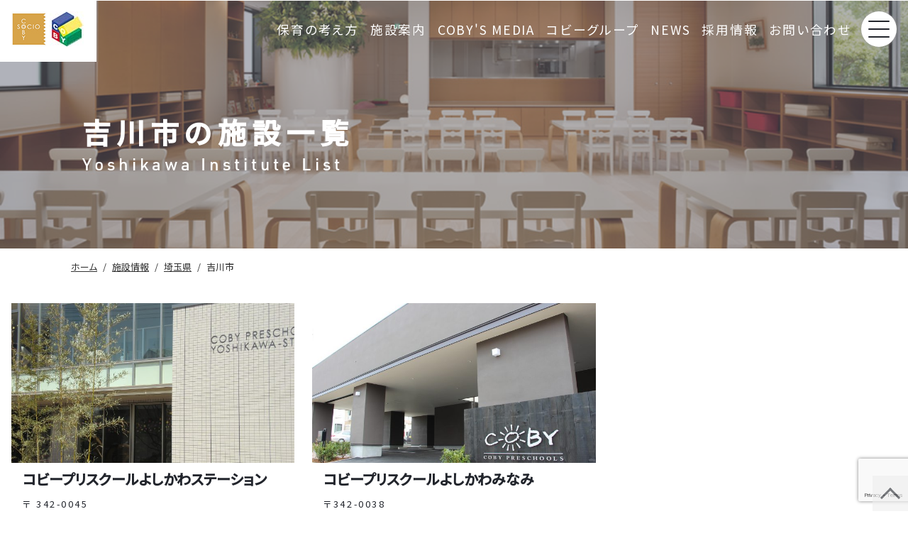

--- FILE ---
content_type: text/html; charset=UTF-8
request_url: https://www.coby.jp/institute_cat/yoshikawa/
body_size: 7700
content:
<!DOCTYPE html>
<!--[if lt IE 7 ]><html id="ie6" lang="ja"><![endif]-->
<!--[if IE 7 ]><html id="ie7" lang="ja"><![endif]-->
<!--[if IE 8 ]><html id="ie8" lang="ja"><![endif]-->
<!--[if IE 9 ]><html id="ie9" lang="ja"><![endif]-->
<!--[if (gt IE 9)|!(IE)]><!-->
<html lang="ja">
  <!--<![endif]-->
  <head>
	<!-- Global site tag (gtag.js) - Google Analytics -->
<script async src="https://www.googletagmanager.com/gtag/js?id=UA-142466576-1"></script>
<script>
  window.dataLayer = window.dataLayer || [];
  function gtag(){dataLayer.push(arguments);}
  gtag('js', new Date());

  gtag('config', 'UA-142466576-1');
	console.log("push");
</script>

	  
    <meta charset="utf-8">
    <meta content="width=device-width,initial-scale=1" name="viewport">
    <meta content="IE=edge" http-equiv="X-UA-Compatible">
   
         	      
    <meta content="index,follow" name="robots">
	  
	  	  <meta content="吉川市" property="og:title">
	  	  
    <meta content="website" property="og:type">
	 
    <meta content="https://www.coby.jp/institute/yoshikawa-station/" property="og:url">
    <meta content="" property="og:image">
    <meta content="コビーアンドアソシエイツ" property="og:site_name">
    <meta content="ja_JP" property="og:locale">
    <link href="https://www.coby.jp/wp-content/themes/asset/common/css/reset.css" rel="stylesheet">
	<link rel="stylesheet" href="https://use.typekit.net/rfo6bwh.css">
	<link href="https://fonts.googleapis.com/css?family=Noto+Sans+JP:400,500&display=swap&subset=japanese" rel="stylesheet">

    <link href="https://www.coby.jp/wp-content/themes/asset/common/css/core.css?1199632427" rel="stylesheet">
    <link href="https://www.coby.jp/wp-content/themes/asset/common/css/styling.css?1282125726" rel="stylesheet">
    <!--link rel="stylesheet" href="common/css/modal-video.min.css" -->
    <link rel="stylesheet" href="https://cdnjs.cloudflare.com/ajax/libs/Swiper/3.4.1/css/swiper.min.css">
<link rel="stylesheet" href="//cdnjs.cloudflare.com/ajax/libs/jquery.mb.YTPlayer/3.1.2/css/jquery.mb.YTPlayer.min.css" />
		  <title>吉川市の施設一覧 | 施設案内 | 株式会社 コビーアンドアソシエイツ</title>
          <meta content="コビーアンドアソシエイツが運営している吉川市の施設一覧と特徴および各施設の情報を掲載しています。"  name="description">
    <meta  content="コビーアンドアソシエイツが運営している吉川市の施設一覧と特徴および各施設の情報を掲載しています。" property="og:description">
	      <!--[if lt IE 9]>
    <script src="http://css3-mediaqueries-js.googlecode.com/svn/trunk/css3-mediaqueries.js"></script>
    <![endif]-->
<script src="//code.jquery.com/jquery-3.0.0.min.js"></script> 
	  
	  
	<script src="https://www.coby.jp/wp-content/themes/asset/common/js/delighters.custom.js" defer></script>
<script src="https://www.coby.jp/wp-content/themes/asset/common/js/jquery.stacked-strips.js" defer></script>
<script src="https://www.coby.jp/wp-content/themes/asset/common/js/core.js" defer></script>
<script src="https://cdnjs.cloudflare.com/ajax/libs/Swiper/3.4.1/js/swiper.min.js" defer></script>


  
  <meta name='robots' content='max-image-preview:large' />
	<style>img:is([sizes="auto" i], [sizes^="auto," i]) { contain-intrinsic-size: 3000px 1500px }</style>
	<link rel="alternate" type="application/rss+xml" title="コビープリスクール &raquo; 吉川市 施設情報カテゴリー のフィード" href="https://www.coby.jp/institute_cat/yoshikawa/feed/" />
<link rel='stylesheet' id='wp-block-library-css' href='https://www.coby.jp/wp-includes/css/dist/block-library/style.min.css?ver=6.8.3' type='text/css' media='all' />
<style id='classic-theme-styles-inline-css' type='text/css'>
/*! This file is auto-generated */
.wp-block-button__link{color:#fff;background-color:#32373c;border-radius:9999px;box-shadow:none;text-decoration:none;padding:calc(.667em + 2px) calc(1.333em + 2px);font-size:1.125em}.wp-block-file__button{background:#32373c;color:#fff;text-decoration:none}
</style>
<link rel='stylesheet' id='dsgn-style-css-css' href='https://www.coby.jp/wp-content/plugins/design/dist/dsgn.style.build.css?ver=1559120996' type='text/css' media='all' />
<style id='global-styles-inline-css' type='text/css'>
:root{--wp--preset--aspect-ratio--square: 1;--wp--preset--aspect-ratio--4-3: 4/3;--wp--preset--aspect-ratio--3-4: 3/4;--wp--preset--aspect-ratio--3-2: 3/2;--wp--preset--aspect-ratio--2-3: 2/3;--wp--preset--aspect-ratio--16-9: 16/9;--wp--preset--aspect-ratio--9-16: 9/16;--wp--preset--color--black: #000000;--wp--preset--color--cyan-bluish-gray: #abb8c3;--wp--preset--color--white: #ffffff;--wp--preset--color--pale-pink: #f78da7;--wp--preset--color--vivid-red: #cf2e2e;--wp--preset--color--luminous-vivid-orange: #ff6900;--wp--preset--color--luminous-vivid-amber: #fcb900;--wp--preset--color--light-green-cyan: #7bdcb5;--wp--preset--color--vivid-green-cyan: #00d084;--wp--preset--color--pale-cyan-blue: #8ed1fc;--wp--preset--color--vivid-cyan-blue: #0693e3;--wp--preset--color--vivid-purple: #9b51e0;--wp--preset--gradient--vivid-cyan-blue-to-vivid-purple: linear-gradient(135deg,rgba(6,147,227,1) 0%,rgb(155,81,224) 100%);--wp--preset--gradient--light-green-cyan-to-vivid-green-cyan: linear-gradient(135deg,rgb(122,220,180) 0%,rgb(0,208,130) 100%);--wp--preset--gradient--luminous-vivid-amber-to-luminous-vivid-orange: linear-gradient(135deg,rgba(252,185,0,1) 0%,rgba(255,105,0,1) 100%);--wp--preset--gradient--luminous-vivid-orange-to-vivid-red: linear-gradient(135deg,rgba(255,105,0,1) 0%,rgb(207,46,46) 100%);--wp--preset--gradient--very-light-gray-to-cyan-bluish-gray: linear-gradient(135deg,rgb(238,238,238) 0%,rgb(169,184,195) 100%);--wp--preset--gradient--cool-to-warm-spectrum: linear-gradient(135deg,rgb(74,234,220) 0%,rgb(151,120,209) 20%,rgb(207,42,186) 40%,rgb(238,44,130) 60%,rgb(251,105,98) 80%,rgb(254,248,76) 100%);--wp--preset--gradient--blush-light-purple: linear-gradient(135deg,rgb(255,206,236) 0%,rgb(152,150,240) 100%);--wp--preset--gradient--blush-bordeaux: linear-gradient(135deg,rgb(254,205,165) 0%,rgb(254,45,45) 50%,rgb(107,0,62) 100%);--wp--preset--gradient--luminous-dusk: linear-gradient(135deg,rgb(255,203,112) 0%,rgb(199,81,192) 50%,rgb(65,88,208) 100%);--wp--preset--gradient--pale-ocean: linear-gradient(135deg,rgb(255,245,203) 0%,rgb(182,227,212) 50%,rgb(51,167,181) 100%);--wp--preset--gradient--electric-grass: linear-gradient(135deg,rgb(202,248,128) 0%,rgb(113,206,126) 100%);--wp--preset--gradient--midnight: linear-gradient(135deg,rgb(2,3,129) 0%,rgb(40,116,252) 100%);--wp--preset--font-size--small: 13px;--wp--preset--font-size--medium: 20px;--wp--preset--font-size--large: 36px;--wp--preset--font-size--x-large: 42px;--wp--preset--spacing--20: 0.44rem;--wp--preset--spacing--30: 0.67rem;--wp--preset--spacing--40: 1rem;--wp--preset--spacing--50: 1.5rem;--wp--preset--spacing--60: 2.25rem;--wp--preset--spacing--70: 3.38rem;--wp--preset--spacing--80: 5.06rem;--wp--preset--shadow--natural: 6px 6px 9px rgba(0, 0, 0, 0.2);--wp--preset--shadow--deep: 12px 12px 50px rgba(0, 0, 0, 0.4);--wp--preset--shadow--sharp: 6px 6px 0px rgba(0, 0, 0, 0.2);--wp--preset--shadow--outlined: 6px 6px 0px -3px rgba(255, 255, 255, 1), 6px 6px rgba(0, 0, 0, 1);--wp--preset--shadow--crisp: 6px 6px 0px rgba(0, 0, 0, 1);}:where(.is-layout-flex){gap: 0.5em;}:where(.is-layout-grid){gap: 0.5em;}body .is-layout-flex{display: flex;}.is-layout-flex{flex-wrap: wrap;align-items: center;}.is-layout-flex > :is(*, div){margin: 0;}body .is-layout-grid{display: grid;}.is-layout-grid > :is(*, div){margin: 0;}:where(.wp-block-columns.is-layout-flex){gap: 2em;}:where(.wp-block-columns.is-layout-grid){gap: 2em;}:where(.wp-block-post-template.is-layout-flex){gap: 1.25em;}:where(.wp-block-post-template.is-layout-grid){gap: 1.25em;}.has-black-color{color: var(--wp--preset--color--black) !important;}.has-cyan-bluish-gray-color{color: var(--wp--preset--color--cyan-bluish-gray) !important;}.has-white-color{color: var(--wp--preset--color--white) !important;}.has-pale-pink-color{color: var(--wp--preset--color--pale-pink) !important;}.has-vivid-red-color{color: var(--wp--preset--color--vivid-red) !important;}.has-luminous-vivid-orange-color{color: var(--wp--preset--color--luminous-vivid-orange) !important;}.has-luminous-vivid-amber-color{color: var(--wp--preset--color--luminous-vivid-amber) !important;}.has-light-green-cyan-color{color: var(--wp--preset--color--light-green-cyan) !important;}.has-vivid-green-cyan-color{color: var(--wp--preset--color--vivid-green-cyan) !important;}.has-pale-cyan-blue-color{color: var(--wp--preset--color--pale-cyan-blue) !important;}.has-vivid-cyan-blue-color{color: var(--wp--preset--color--vivid-cyan-blue) !important;}.has-vivid-purple-color{color: var(--wp--preset--color--vivid-purple) !important;}.has-black-background-color{background-color: var(--wp--preset--color--black) !important;}.has-cyan-bluish-gray-background-color{background-color: var(--wp--preset--color--cyan-bluish-gray) !important;}.has-white-background-color{background-color: var(--wp--preset--color--white) !important;}.has-pale-pink-background-color{background-color: var(--wp--preset--color--pale-pink) !important;}.has-vivid-red-background-color{background-color: var(--wp--preset--color--vivid-red) !important;}.has-luminous-vivid-orange-background-color{background-color: var(--wp--preset--color--luminous-vivid-orange) !important;}.has-luminous-vivid-amber-background-color{background-color: var(--wp--preset--color--luminous-vivid-amber) !important;}.has-light-green-cyan-background-color{background-color: var(--wp--preset--color--light-green-cyan) !important;}.has-vivid-green-cyan-background-color{background-color: var(--wp--preset--color--vivid-green-cyan) !important;}.has-pale-cyan-blue-background-color{background-color: var(--wp--preset--color--pale-cyan-blue) !important;}.has-vivid-cyan-blue-background-color{background-color: var(--wp--preset--color--vivid-cyan-blue) !important;}.has-vivid-purple-background-color{background-color: var(--wp--preset--color--vivid-purple) !important;}.has-black-border-color{border-color: var(--wp--preset--color--black) !important;}.has-cyan-bluish-gray-border-color{border-color: var(--wp--preset--color--cyan-bluish-gray) !important;}.has-white-border-color{border-color: var(--wp--preset--color--white) !important;}.has-pale-pink-border-color{border-color: var(--wp--preset--color--pale-pink) !important;}.has-vivid-red-border-color{border-color: var(--wp--preset--color--vivid-red) !important;}.has-luminous-vivid-orange-border-color{border-color: var(--wp--preset--color--luminous-vivid-orange) !important;}.has-luminous-vivid-amber-border-color{border-color: var(--wp--preset--color--luminous-vivid-amber) !important;}.has-light-green-cyan-border-color{border-color: var(--wp--preset--color--light-green-cyan) !important;}.has-vivid-green-cyan-border-color{border-color: var(--wp--preset--color--vivid-green-cyan) !important;}.has-pale-cyan-blue-border-color{border-color: var(--wp--preset--color--pale-cyan-blue) !important;}.has-vivid-cyan-blue-border-color{border-color: var(--wp--preset--color--vivid-cyan-blue) !important;}.has-vivid-purple-border-color{border-color: var(--wp--preset--color--vivid-purple) !important;}.has-vivid-cyan-blue-to-vivid-purple-gradient-background{background: var(--wp--preset--gradient--vivid-cyan-blue-to-vivid-purple) !important;}.has-light-green-cyan-to-vivid-green-cyan-gradient-background{background: var(--wp--preset--gradient--light-green-cyan-to-vivid-green-cyan) !important;}.has-luminous-vivid-amber-to-luminous-vivid-orange-gradient-background{background: var(--wp--preset--gradient--luminous-vivid-amber-to-luminous-vivid-orange) !important;}.has-luminous-vivid-orange-to-vivid-red-gradient-background{background: var(--wp--preset--gradient--luminous-vivid-orange-to-vivid-red) !important;}.has-very-light-gray-to-cyan-bluish-gray-gradient-background{background: var(--wp--preset--gradient--very-light-gray-to-cyan-bluish-gray) !important;}.has-cool-to-warm-spectrum-gradient-background{background: var(--wp--preset--gradient--cool-to-warm-spectrum) !important;}.has-blush-light-purple-gradient-background{background: var(--wp--preset--gradient--blush-light-purple) !important;}.has-blush-bordeaux-gradient-background{background: var(--wp--preset--gradient--blush-bordeaux) !important;}.has-luminous-dusk-gradient-background{background: var(--wp--preset--gradient--luminous-dusk) !important;}.has-pale-ocean-gradient-background{background: var(--wp--preset--gradient--pale-ocean) !important;}.has-electric-grass-gradient-background{background: var(--wp--preset--gradient--electric-grass) !important;}.has-midnight-gradient-background{background: var(--wp--preset--gradient--midnight) !important;}.has-small-font-size{font-size: var(--wp--preset--font-size--small) !important;}.has-medium-font-size{font-size: var(--wp--preset--font-size--medium) !important;}.has-large-font-size{font-size: var(--wp--preset--font-size--large) !important;}.has-x-large-font-size{font-size: var(--wp--preset--font-size--x-large) !important;}
:where(.wp-block-post-template.is-layout-flex){gap: 1.25em;}:where(.wp-block-post-template.is-layout-grid){gap: 1.25em;}
:where(.wp-block-columns.is-layout-flex){gap: 2em;}:where(.wp-block-columns.is-layout-grid){gap: 2em;}
:root :where(.wp-block-pullquote){font-size: 1.5em;line-height: 1.6;}
</style>
<link rel='stylesheet' id='contact-form-7-css' href='https://www.coby.jp/wp-content/plugins/contact-form-7/includes/css/styles.css?ver=6.1.4' type='text/css' media='all' />
<link rel='stylesheet' id='crp-style-rounded-thumbs-css' href='https://www.coby.jp/wp-content/plugins/contextual-related-posts/css/rounded-thumbs.min.css?ver=4.1.0' type='text/css' media='all' />
<style id='crp-style-rounded-thumbs-inline-css' type='text/css'>

			.crp_related.crp-rounded-thumbs a {
				width: 150px;
                height: 150px;
				text-decoration: none;
			}
			.crp_related.crp-rounded-thumbs img {
				max-width: 150px;
				margin: auto;
			}
			.crp_related.crp-rounded-thumbs .crp_title {
				width: 100%;
			}
			
</style>
<link rel="https://api.w.org/" href="https://www.coby.jp/wp-json/" /><link rel="EditURI" type="application/rsd+xml" title="RSD" href="https://www.coby.jp/xmlrpc.php?rsd" />
  </head><body>
<header>
	<a href="https://www.coby.jp/" class="logobox">
		<img src="https://www.coby.jp/wp-content/themes/asset/common/image/socio.jpg" alt="">
		<img src="https://www.coby.jp/wp-content/themes/asset/common/image/coby.jpg" alt=""> 
	</a>
	<ul id="float_menu">
		<li><a href="https://www.coby.jp/childcare-policy">保育の考え方</a></li>
		<li><a href="https://www.coby.jp/institute">施設案内</a></li>
		<li><a href="https://www.coby.jp/cobysmedia">COBY'S MEDIA</a></li>
		<li><a href="https://www.coby.jp/company/">コビーグループ</a></li>
		<li><a href="https://www.coby.jp/information/">NEWS</a></li>
		<li><a href="https://www.coby.jp/recruit/" target="_blank">採用情報</a></li>
		<li><a href="https://www.coby.jp/contact/">お問い合わせ</a></li>
	</ul>
	<a href="https://www.coby.jp/contact" class="mail"><img src="https://www.coby.jp/wp-content/themes/asset//common/image/mail.png"></a>
</header>  <div id="barba-wrapper">
  <div class="barba-container">
<main>
	
	      <section class="local_first_view">
        <div class="local_first_view_inner small" data-delighter>
          <div class="bread">
                  <div class="bread_inner">
                          <div id="breadcrumb"><ul><li><a href="https://www.coby.jp"><span>ホーム</span></a></li><li><a href="https://www.coby.jp/institute/"><span>施設情報</span></a></li><li><a href="https://www.coby.jp/institute_cat/saitama/"><span>埼玉県</span></a></li><li><span>吉川市</span></li></ul></div>			  </div>
          </div>
        <div class="textbox">
        <h1>吉川市の施設一覧</h1>
        <small>Yoshikawa Institute List</small>
          </div>
        <div class="background_image" id="page_background" style="background-image: url(https://www.coby.jp/wp-content/themes/asset/common/image/photo1.jpg)">
            <img src="https://www.coby.jp/wp-content/themes/asset/common/image/photo1.jpg">
        </div>
      </div>
    </section>
<section id="content_wrap">
	<div class="inner_1280">
		<div class="division_flex division3">

        <article>
          <a href="https://www.coby.jp/institute/yoshikawa-station/">
            <div class="imgbox">
							                <img src="https://www.coby.jp/wp-content/uploads/2019/04/CIMG0412-768x576.jpg">
            </div>
          </a>

            <div class="textbox">
				          

				<h3><a href="https://www.coby.jp/institute/yoshikawa-station/">コビープリスクールよしかわステーション</a></h3>
              <p>〒 342-0045<br />
埼玉県吉川市木売1-8-3</p>
			             <ul>
			           <li><a href="https://www.coby.jp/institute_cat/saitama/">埼玉県</a></li>
					          <li><a href="https://www.coby.jp/institute_cat/yoshikawa/">吉川市</a></li>
					
                </ul>
            </div>
        </article>
        

        <article>
          <a href="https://www.coby.jp/institute/yoshikawa-minami/">
            <div class="imgbox">
							                <img src="https://www.coby.jp/wp-content/uploads/2019/04/IMG_2586-768x512.jpg">
            </div>
          </a>

            <div class="textbox">
				          

				<h3><a href="https://www.coby.jp/institute/yoshikawa-minami/">コビープリスクールよしかわみなみ</a></h3>
              <p>〒342-0038<br />
埼玉県吉川市美南4丁目13-7</p>
			             <ul>
			           <li><a href="https://www.coby.jp/institute_cat/saitama/">埼玉県</a></li>
					          <li><a href="https://www.coby.jp/institute_cat/yoshikawa/">吉川市</a></li>
					
                </ul>
            </div>
        </article>
        

	      </div>

	</div>
</section>
</main>
	  <script>
$(function(){
	$(window).on('load resize', function(){
    if($('#page_background').length){
			var windowH = $(window).innerWidth();
			console.log(windowH);
			if(windowH < 732){


			imgsrc = $("#page_background img").attr('src'); 
			$("#page_background img").css("display","none");
			$("#page_background").css("background-image",'url(' + imgsrc + ')');
			console.log(imgsrc);
		}else{
			$("#page_background img").css("display","block");
			$("#page_background").css("background-image",'none');

		}
    }
});
});
</script>
	</div>
</div>
 <footer>
	 <div class="sp_contact_inner">
	<div class="linkbox_wrap center mt50">
        <div class="linkbox big" data-delighter>
			<a href="https://www.coby.jp/contact"><span>お問い合わせはこちらから</span></a>
        </div>
      </div>
	 </div>	 
      <div class="footer_inner">
        <div class="sitemap">
          <ul>
            <li class="category">
              <a href="https://www.coby.jp/childcare-policy">保育の考え方</a>
            </li>
             <li>
			<a href="https://www.coby.jp/childcare-policy#Philosophy">保育理念と方針</a>
            </li>
            <li>
              <a href="https://www.coby.jp/childcare-policy/matrix-childcare/">マトリクス教育について</a>
            </li>
            <li>
              <a href="https://www.coby.jp/childcare-policy/power-for-future/">未来を生き抜く力を育む保育</a>
            </li>
            <li>
              <a href="https://www.coby.jp/childcare-policy/facility-philosophy">施設の考え方</a>
            </li>
            <li>
              <a href="https://www.coby.jp/admission-guide">入園案内</a>
            </li>
         
          </ul>
          <ul>
            <li class="category">
              <a href="https://www.coby.jp/institute">施設案内</a>
            </li>
			  
			  
     			  			  <li><a href="https://www.coby.jp/institute_cat/tokyo/">東京都</a></li>
 			  			  <li><a href="https://www.coby.jp/institute_cat/kanagawa/">神奈川県</a></li>
 			  			  <li><a href="https://www.coby.jp/institute_cat/saitama/">埼玉県</a></li>
 			  			  <li><a href="https://www.coby.jp/institute_cat/chiba/">千葉県</a></li>
 			  			  <li><a href="https://www.coby.jp/institute_cat/yamagata/">山形県</a></li>
 			  			  <li><a href="https://www.coby.jp/institute_cat/ibaraki/">茨城県</a></li>
           </ul>
          <ul>
            <li class="category">
              <a href="https://www.coby.jp/cobysmedia">COBY'S MEDIA</a></li>
						<li><a href="https://www.coby.jp/cobysmedia_cat/professional">
				コビーズプロフェッショナル				</a></li>

						<li><a href="https://www.coby.jp/cobysmedia_cat/experience">
				コビーズエクスペリエンス				</a></li>

						<li><a href="https://www.coby.jp/cobysmedia_cat/kitchen">
				コビーズキッチン				</a></li>

			
          </ul>
          <ul>
			  <li class="category"><a href="https://www.coby.jp/company/">コビーグループのご紹介</a></li>
            <li>
				<a href="https://www.coby.jp/company/coby-and-associates/">株式会社コビーアンドアソシエイツ</a>
			  </li>
			<li>
				<a href="https://www.coby.jp/company/coby-socio/">社会福祉法人コビーソシオ</a>
			  </li>
            <li>
              <a href="https://www.coby.jp/company/message/">ご挨拶</a>
            </li>
            <li>
              <a href="https://www.coby.jp/company/history/">沿革</a>
            </li>
            <li>
              <a href="https://www.coby.jp/company/statement/">経営理念</a>
            </li>

          </ul>
          <ul>
			<li class="category mt25"><a href="https://www.coby.jp/information/">最新情報一覧</a></li>

          </ul>
           <ul>
          			<li class="category mt25"><a href="https://www.coby.jp/recruit/" target="_blank">採用情報</a></li>

          </ul>
          <div class="footer_other"><a href="https://www.coby.jp/frequently-asked-questions">よくある質問</a>
｜<a href="https://www.coby.jp/privacy-policy/">プライバシーポリシー</a></div>
				<div class="copyright">© Copyright 2019 Coby and Associates All rights reserved.</div>

        </div>
        <div class="logobox">
          <a href="https://www.coby.jp/">
           	<img src="https://www.coby.jp/wp-content/themes/asset/common/image/socio.jpg" alt="">
		<img src="https://www.coby.jp/wp-content/themes/asset/common/image/coby.jpg" alt=""> 
          </a>
			<a href="https://www.instagram.com/coby_preschools_kitchen/" target="_blank"class="img_link">
           	<img src="https://www.coby.jp/wp-content/themes/asset/common/image/instagram.png" alt="インスタグラム">

			</a>
			<a href="https://cookpad.com/kitchen/11788114
" target="_blank" class="img_link"><img src="https://cookpad.com/assets/widget/kitchen_organization_banner_1.png" alt="レシピ検索No.1 料理レシピ載せるなら クックパッド" width="150" height="57" border="0"></a>
        </div>
      </div>
    </footer>
<style>
	footer .logobox a.img_link{background: none;}
	footer .logobox a.img_link img{width: 100%;}
</style>	
    <div id="menu_modal">
      <div class="menu_inner">
        <div class="sitemap">
          <ul>
            <li class="category">
              <a href="https://www.coby.jp/childcare-policy">保育の考え方</a>
            </li>
             <li>
                          <a href="https://www.coby.jp/childcare-policy#Philosophy">保育理念と方針</a>
            </li>
            <li>
              <a href="https://www.coby.jp/childcare-policy/matrix-childcare/">マトリクス教育について</a>
            </li>
            <li>
              <a href="https://www.coby.jp/childcare-policy/power-for-future/">未来を生き抜く力を育む保育</a>
            </li>
            <li>
              <a href="https://www.coby.jp/childcare-policy/facility-philosophy">施設の考え方</a>
            </li>
            <li>
              <a href="https://www.coby.jp/admission-guide">入園案内</a>
            </li>
         
          </ul>
          <ul>
            <li class="category">
              <a href="https://www.coby.jp/institute">施設案内</a>
            </li>
			  
			  
     			  			  <li><a href="https://www.coby.jp/institute_cat/tokyo/">東京都</a></li>
 			  			  <li><a href="https://www.coby.jp/institute_cat/kanagawa/">神奈川県</a></li>
 			  			  <li><a href="https://www.coby.jp/institute_cat/saitama/">埼玉県</a></li>
 			  			  <li><a href="https://www.coby.jp/institute_cat/chiba/">千葉県</a></li>
 			  			  <li><a href="https://www.coby.jp/institute_cat/yamagata/">山形県</a></li>
 			  			  <li><a href="https://www.coby.jp/institute_cat/ibaraki/">茨城県</a></li>
           </ul>
          <ul>
            <li class="category">
              <a href="https://www.coby.jp/cobysmedia">COBY'S MEDIA</a></li>
						<li><a href="https://www.coby.jp/cobysmedia_cat/professional">
				コビーズプロフェッショナル				</a></li>

						<li><a href="https://www.coby.jp/cobysmedia_cat/experience">
				コビーズエクスペリエンス				</a></li>

						<li><a href="https://www.coby.jp/cobysmedia_cat/kitchen">
				コビーズキッチン				</a></li>

			
          </ul>
          <ul>
			  <li class="category"><a href="https://www.coby.jp/company/">コビーグループのご紹介</a></li>
            <li>
				<a href="https://www.coby.jp/company/coby-and-associates/">株式会社コビーアンドアソシエイツ</a>
			  </li>
			<li>
				<a href="https://www.coby.jp/company/coby-socio/">社会福祉法人コビーソシオ</a>
			  </li>
            <li>
              <a href="https://www.coby.jp/company/message/">ご挨拶</a>
            </li>
            <li>
              <a href="https://www.coby.jp/company/history/">沿革</a>
            </li>
            <li>
              <a href="https://www.coby.jp/company/statement/">経営理念</a>
            </li>

          </ul>
          <ul>
			<li class="category mt25"><a href="https://www.coby.jp/information/">最新情報一覧</a></li>

          </ul>
           <ul>
          			<li class="category mt25"><a href="https://www.coby.jp/recruit/" target="_blank">採用情報</a></li>

          </ul>
          

        </div>
        
      </div>
    </div>
     <div id="page_top"><a href="#"></a></div>

    <div class="menu_wrap">
      <div class="menu_btn">
        <div class="menu_icon">
          <span></span>
          <span></span>
          <span></span>
        </div>
      </div>
    </div>
<div id="area-to-write">
<script src="https://cdnjs.cloudflare.com/ajax/libs/barba.js/1.0.0/barba.min.js" defer></script>

  <script src="https://www.coby.jp/wp-content/themes/asset/common/js/barba-custom-es6.js" defer></script>
  <script src="https://www.coby.jp/wp-content/themes/asset/common/js/menu.js" defer></script>


</div>

<script type="speculationrules">
{"prefetch":[{"source":"document","where":{"and":[{"href_matches":"\/*"},{"not":{"href_matches":["\/wp-*.php","\/wp-admin\/*","\/wp-content\/uploads\/*","\/wp-content\/*","\/wp-content\/plugins\/*","\/wp-content\/themes\/asset\/*","\/*\\?(.+)"]}},{"not":{"selector_matches":"a[rel~=\"nofollow\"]"}},{"not":{"selector_matches":".no-prefetch, .no-prefetch a"}}]},"eagerness":"conservative"}]}
</script>
<script type="text/javascript" src="https://www.coby.jp/wp-includes/js/dist/hooks.min.js?ver=4d63a3d491d11ffd8ac6" id="wp-hooks-js"></script>
<script type="text/javascript" src="https://www.coby.jp/wp-includes/js/dist/i18n.min.js?ver=5e580eb46a90c2b997e6" id="wp-i18n-js"></script>
<script type="text/javascript" id="wp-i18n-js-after">
/* <![CDATA[ */
wp.i18n.setLocaleData( { 'text direction\u0004ltr': [ 'ltr' ] } );
/* ]]> */
</script>
<script type="text/javascript" src="https://www.coby.jp/wp-content/plugins/contact-form-7/includes/swv/js/index.js?ver=6.1.4" id="swv-js"></script>
<script type="text/javascript" id="contact-form-7-js-translations">
/* <![CDATA[ */
( function( domain, translations ) {
	var localeData = translations.locale_data[ domain ] || translations.locale_data.messages;
	localeData[""].domain = domain;
	wp.i18n.setLocaleData( localeData, domain );
} )( "contact-form-7", {"translation-revision-date":"2025-11-30 08:12:23+0000","generator":"GlotPress\/4.0.3","domain":"messages","locale_data":{"messages":{"":{"domain":"messages","plural-forms":"nplurals=1; plural=0;","lang":"ja_JP"},"This contact form is placed in the wrong place.":["\u3053\u306e\u30b3\u30f3\u30bf\u30af\u30c8\u30d5\u30a9\u30fc\u30e0\u306f\u9593\u9055\u3063\u305f\u4f4d\u7f6e\u306b\u7f6e\u304b\u308c\u3066\u3044\u307e\u3059\u3002"],"Error:":["\u30a8\u30e9\u30fc:"]}},"comment":{"reference":"includes\/js\/index.js"}} );
/* ]]> */
</script>
<script type="text/javascript" id="contact-form-7-js-before">
/* <![CDATA[ */
var wpcf7 = {
    "api": {
        "root": "https:\/\/www.coby.jp\/wp-json\/",
        "namespace": "contact-form-7\/v1"
    }
};
/* ]]> */
</script>
<script type="text/javascript" src="https://www.coby.jp/wp-content/plugins/contact-form-7/includes/js/index.js?ver=6.1.4" id="contact-form-7-js"></script>
<script type="text/javascript" src="https://www.google.com/recaptcha/api.js?render=6LfwzYkoAAAAAJ5ekAWk2E2DeUv_DG2QjATcM1X0&amp;ver=3.0" id="google-recaptcha-js"></script>
<script type="text/javascript" src="https://www.coby.jp/wp-includes/js/dist/vendor/wp-polyfill.min.js?ver=3.15.0" id="wp-polyfill-js"></script>
<script type="text/javascript" id="wpcf7-recaptcha-js-before">
/* <![CDATA[ */
var wpcf7_recaptcha = {
    "sitekey": "6LfwzYkoAAAAAJ5ekAWk2E2DeUv_DG2QjATcM1X0",
    "actions": {
        "homepage": "homepage",
        "contactform": "contactform"
    }
};
/* ]]> */
</script>
<script type="text/javascript" src="https://www.coby.jp/wp-content/plugins/contact-form-7/modules/recaptcha/index.js?ver=6.1.4" id="wpcf7-recaptcha-js"></script>
  </body>
</html>

--- FILE ---
content_type: text/html; charset=utf-8
request_url: https://www.google.com/recaptcha/api2/anchor?ar=1&k=6LfwzYkoAAAAAJ5ekAWk2E2DeUv_DG2QjATcM1X0&co=aHR0cHM6Ly93d3cuY29ieS5qcDo0NDM.&hl=en&v=PoyoqOPhxBO7pBk68S4YbpHZ&size=invisible&anchor-ms=20000&execute-ms=30000&cb=gi11h8xgdxz2
body_size: 48508
content:
<!DOCTYPE HTML><html dir="ltr" lang="en"><head><meta http-equiv="Content-Type" content="text/html; charset=UTF-8">
<meta http-equiv="X-UA-Compatible" content="IE=edge">
<title>reCAPTCHA</title>
<style type="text/css">
/* cyrillic-ext */
@font-face {
  font-family: 'Roboto';
  font-style: normal;
  font-weight: 400;
  font-stretch: 100%;
  src: url(//fonts.gstatic.com/s/roboto/v48/KFO7CnqEu92Fr1ME7kSn66aGLdTylUAMa3GUBHMdazTgWw.woff2) format('woff2');
  unicode-range: U+0460-052F, U+1C80-1C8A, U+20B4, U+2DE0-2DFF, U+A640-A69F, U+FE2E-FE2F;
}
/* cyrillic */
@font-face {
  font-family: 'Roboto';
  font-style: normal;
  font-weight: 400;
  font-stretch: 100%;
  src: url(//fonts.gstatic.com/s/roboto/v48/KFO7CnqEu92Fr1ME7kSn66aGLdTylUAMa3iUBHMdazTgWw.woff2) format('woff2');
  unicode-range: U+0301, U+0400-045F, U+0490-0491, U+04B0-04B1, U+2116;
}
/* greek-ext */
@font-face {
  font-family: 'Roboto';
  font-style: normal;
  font-weight: 400;
  font-stretch: 100%;
  src: url(//fonts.gstatic.com/s/roboto/v48/KFO7CnqEu92Fr1ME7kSn66aGLdTylUAMa3CUBHMdazTgWw.woff2) format('woff2');
  unicode-range: U+1F00-1FFF;
}
/* greek */
@font-face {
  font-family: 'Roboto';
  font-style: normal;
  font-weight: 400;
  font-stretch: 100%;
  src: url(//fonts.gstatic.com/s/roboto/v48/KFO7CnqEu92Fr1ME7kSn66aGLdTylUAMa3-UBHMdazTgWw.woff2) format('woff2');
  unicode-range: U+0370-0377, U+037A-037F, U+0384-038A, U+038C, U+038E-03A1, U+03A3-03FF;
}
/* math */
@font-face {
  font-family: 'Roboto';
  font-style: normal;
  font-weight: 400;
  font-stretch: 100%;
  src: url(//fonts.gstatic.com/s/roboto/v48/KFO7CnqEu92Fr1ME7kSn66aGLdTylUAMawCUBHMdazTgWw.woff2) format('woff2');
  unicode-range: U+0302-0303, U+0305, U+0307-0308, U+0310, U+0312, U+0315, U+031A, U+0326-0327, U+032C, U+032F-0330, U+0332-0333, U+0338, U+033A, U+0346, U+034D, U+0391-03A1, U+03A3-03A9, U+03B1-03C9, U+03D1, U+03D5-03D6, U+03F0-03F1, U+03F4-03F5, U+2016-2017, U+2034-2038, U+203C, U+2040, U+2043, U+2047, U+2050, U+2057, U+205F, U+2070-2071, U+2074-208E, U+2090-209C, U+20D0-20DC, U+20E1, U+20E5-20EF, U+2100-2112, U+2114-2115, U+2117-2121, U+2123-214F, U+2190, U+2192, U+2194-21AE, U+21B0-21E5, U+21F1-21F2, U+21F4-2211, U+2213-2214, U+2216-22FF, U+2308-230B, U+2310, U+2319, U+231C-2321, U+2336-237A, U+237C, U+2395, U+239B-23B7, U+23D0, U+23DC-23E1, U+2474-2475, U+25AF, U+25B3, U+25B7, U+25BD, U+25C1, U+25CA, U+25CC, U+25FB, U+266D-266F, U+27C0-27FF, U+2900-2AFF, U+2B0E-2B11, U+2B30-2B4C, U+2BFE, U+3030, U+FF5B, U+FF5D, U+1D400-1D7FF, U+1EE00-1EEFF;
}
/* symbols */
@font-face {
  font-family: 'Roboto';
  font-style: normal;
  font-weight: 400;
  font-stretch: 100%;
  src: url(//fonts.gstatic.com/s/roboto/v48/KFO7CnqEu92Fr1ME7kSn66aGLdTylUAMaxKUBHMdazTgWw.woff2) format('woff2');
  unicode-range: U+0001-000C, U+000E-001F, U+007F-009F, U+20DD-20E0, U+20E2-20E4, U+2150-218F, U+2190, U+2192, U+2194-2199, U+21AF, U+21E6-21F0, U+21F3, U+2218-2219, U+2299, U+22C4-22C6, U+2300-243F, U+2440-244A, U+2460-24FF, U+25A0-27BF, U+2800-28FF, U+2921-2922, U+2981, U+29BF, U+29EB, U+2B00-2BFF, U+4DC0-4DFF, U+FFF9-FFFB, U+10140-1018E, U+10190-1019C, U+101A0, U+101D0-101FD, U+102E0-102FB, U+10E60-10E7E, U+1D2C0-1D2D3, U+1D2E0-1D37F, U+1F000-1F0FF, U+1F100-1F1AD, U+1F1E6-1F1FF, U+1F30D-1F30F, U+1F315, U+1F31C, U+1F31E, U+1F320-1F32C, U+1F336, U+1F378, U+1F37D, U+1F382, U+1F393-1F39F, U+1F3A7-1F3A8, U+1F3AC-1F3AF, U+1F3C2, U+1F3C4-1F3C6, U+1F3CA-1F3CE, U+1F3D4-1F3E0, U+1F3ED, U+1F3F1-1F3F3, U+1F3F5-1F3F7, U+1F408, U+1F415, U+1F41F, U+1F426, U+1F43F, U+1F441-1F442, U+1F444, U+1F446-1F449, U+1F44C-1F44E, U+1F453, U+1F46A, U+1F47D, U+1F4A3, U+1F4B0, U+1F4B3, U+1F4B9, U+1F4BB, U+1F4BF, U+1F4C8-1F4CB, U+1F4D6, U+1F4DA, U+1F4DF, U+1F4E3-1F4E6, U+1F4EA-1F4ED, U+1F4F7, U+1F4F9-1F4FB, U+1F4FD-1F4FE, U+1F503, U+1F507-1F50B, U+1F50D, U+1F512-1F513, U+1F53E-1F54A, U+1F54F-1F5FA, U+1F610, U+1F650-1F67F, U+1F687, U+1F68D, U+1F691, U+1F694, U+1F698, U+1F6AD, U+1F6B2, U+1F6B9-1F6BA, U+1F6BC, U+1F6C6-1F6CF, U+1F6D3-1F6D7, U+1F6E0-1F6EA, U+1F6F0-1F6F3, U+1F6F7-1F6FC, U+1F700-1F7FF, U+1F800-1F80B, U+1F810-1F847, U+1F850-1F859, U+1F860-1F887, U+1F890-1F8AD, U+1F8B0-1F8BB, U+1F8C0-1F8C1, U+1F900-1F90B, U+1F93B, U+1F946, U+1F984, U+1F996, U+1F9E9, U+1FA00-1FA6F, U+1FA70-1FA7C, U+1FA80-1FA89, U+1FA8F-1FAC6, U+1FACE-1FADC, U+1FADF-1FAE9, U+1FAF0-1FAF8, U+1FB00-1FBFF;
}
/* vietnamese */
@font-face {
  font-family: 'Roboto';
  font-style: normal;
  font-weight: 400;
  font-stretch: 100%;
  src: url(//fonts.gstatic.com/s/roboto/v48/KFO7CnqEu92Fr1ME7kSn66aGLdTylUAMa3OUBHMdazTgWw.woff2) format('woff2');
  unicode-range: U+0102-0103, U+0110-0111, U+0128-0129, U+0168-0169, U+01A0-01A1, U+01AF-01B0, U+0300-0301, U+0303-0304, U+0308-0309, U+0323, U+0329, U+1EA0-1EF9, U+20AB;
}
/* latin-ext */
@font-face {
  font-family: 'Roboto';
  font-style: normal;
  font-weight: 400;
  font-stretch: 100%;
  src: url(//fonts.gstatic.com/s/roboto/v48/KFO7CnqEu92Fr1ME7kSn66aGLdTylUAMa3KUBHMdazTgWw.woff2) format('woff2');
  unicode-range: U+0100-02BA, U+02BD-02C5, U+02C7-02CC, U+02CE-02D7, U+02DD-02FF, U+0304, U+0308, U+0329, U+1D00-1DBF, U+1E00-1E9F, U+1EF2-1EFF, U+2020, U+20A0-20AB, U+20AD-20C0, U+2113, U+2C60-2C7F, U+A720-A7FF;
}
/* latin */
@font-face {
  font-family: 'Roboto';
  font-style: normal;
  font-weight: 400;
  font-stretch: 100%;
  src: url(//fonts.gstatic.com/s/roboto/v48/KFO7CnqEu92Fr1ME7kSn66aGLdTylUAMa3yUBHMdazQ.woff2) format('woff2');
  unicode-range: U+0000-00FF, U+0131, U+0152-0153, U+02BB-02BC, U+02C6, U+02DA, U+02DC, U+0304, U+0308, U+0329, U+2000-206F, U+20AC, U+2122, U+2191, U+2193, U+2212, U+2215, U+FEFF, U+FFFD;
}
/* cyrillic-ext */
@font-face {
  font-family: 'Roboto';
  font-style: normal;
  font-weight: 500;
  font-stretch: 100%;
  src: url(//fonts.gstatic.com/s/roboto/v48/KFO7CnqEu92Fr1ME7kSn66aGLdTylUAMa3GUBHMdazTgWw.woff2) format('woff2');
  unicode-range: U+0460-052F, U+1C80-1C8A, U+20B4, U+2DE0-2DFF, U+A640-A69F, U+FE2E-FE2F;
}
/* cyrillic */
@font-face {
  font-family: 'Roboto';
  font-style: normal;
  font-weight: 500;
  font-stretch: 100%;
  src: url(//fonts.gstatic.com/s/roboto/v48/KFO7CnqEu92Fr1ME7kSn66aGLdTylUAMa3iUBHMdazTgWw.woff2) format('woff2');
  unicode-range: U+0301, U+0400-045F, U+0490-0491, U+04B0-04B1, U+2116;
}
/* greek-ext */
@font-face {
  font-family: 'Roboto';
  font-style: normal;
  font-weight: 500;
  font-stretch: 100%;
  src: url(//fonts.gstatic.com/s/roboto/v48/KFO7CnqEu92Fr1ME7kSn66aGLdTylUAMa3CUBHMdazTgWw.woff2) format('woff2');
  unicode-range: U+1F00-1FFF;
}
/* greek */
@font-face {
  font-family: 'Roboto';
  font-style: normal;
  font-weight: 500;
  font-stretch: 100%;
  src: url(//fonts.gstatic.com/s/roboto/v48/KFO7CnqEu92Fr1ME7kSn66aGLdTylUAMa3-UBHMdazTgWw.woff2) format('woff2');
  unicode-range: U+0370-0377, U+037A-037F, U+0384-038A, U+038C, U+038E-03A1, U+03A3-03FF;
}
/* math */
@font-face {
  font-family: 'Roboto';
  font-style: normal;
  font-weight: 500;
  font-stretch: 100%;
  src: url(//fonts.gstatic.com/s/roboto/v48/KFO7CnqEu92Fr1ME7kSn66aGLdTylUAMawCUBHMdazTgWw.woff2) format('woff2');
  unicode-range: U+0302-0303, U+0305, U+0307-0308, U+0310, U+0312, U+0315, U+031A, U+0326-0327, U+032C, U+032F-0330, U+0332-0333, U+0338, U+033A, U+0346, U+034D, U+0391-03A1, U+03A3-03A9, U+03B1-03C9, U+03D1, U+03D5-03D6, U+03F0-03F1, U+03F4-03F5, U+2016-2017, U+2034-2038, U+203C, U+2040, U+2043, U+2047, U+2050, U+2057, U+205F, U+2070-2071, U+2074-208E, U+2090-209C, U+20D0-20DC, U+20E1, U+20E5-20EF, U+2100-2112, U+2114-2115, U+2117-2121, U+2123-214F, U+2190, U+2192, U+2194-21AE, U+21B0-21E5, U+21F1-21F2, U+21F4-2211, U+2213-2214, U+2216-22FF, U+2308-230B, U+2310, U+2319, U+231C-2321, U+2336-237A, U+237C, U+2395, U+239B-23B7, U+23D0, U+23DC-23E1, U+2474-2475, U+25AF, U+25B3, U+25B7, U+25BD, U+25C1, U+25CA, U+25CC, U+25FB, U+266D-266F, U+27C0-27FF, U+2900-2AFF, U+2B0E-2B11, U+2B30-2B4C, U+2BFE, U+3030, U+FF5B, U+FF5D, U+1D400-1D7FF, U+1EE00-1EEFF;
}
/* symbols */
@font-face {
  font-family: 'Roboto';
  font-style: normal;
  font-weight: 500;
  font-stretch: 100%;
  src: url(//fonts.gstatic.com/s/roboto/v48/KFO7CnqEu92Fr1ME7kSn66aGLdTylUAMaxKUBHMdazTgWw.woff2) format('woff2');
  unicode-range: U+0001-000C, U+000E-001F, U+007F-009F, U+20DD-20E0, U+20E2-20E4, U+2150-218F, U+2190, U+2192, U+2194-2199, U+21AF, U+21E6-21F0, U+21F3, U+2218-2219, U+2299, U+22C4-22C6, U+2300-243F, U+2440-244A, U+2460-24FF, U+25A0-27BF, U+2800-28FF, U+2921-2922, U+2981, U+29BF, U+29EB, U+2B00-2BFF, U+4DC0-4DFF, U+FFF9-FFFB, U+10140-1018E, U+10190-1019C, U+101A0, U+101D0-101FD, U+102E0-102FB, U+10E60-10E7E, U+1D2C0-1D2D3, U+1D2E0-1D37F, U+1F000-1F0FF, U+1F100-1F1AD, U+1F1E6-1F1FF, U+1F30D-1F30F, U+1F315, U+1F31C, U+1F31E, U+1F320-1F32C, U+1F336, U+1F378, U+1F37D, U+1F382, U+1F393-1F39F, U+1F3A7-1F3A8, U+1F3AC-1F3AF, U+1F3C2, U+1F3C4-1F3C6, U+1F3CA-1F3CE, U+1F3D4-1F3E0, U+1F3ED, U+1F3F1-1F3F3, U+1F3F5-1F3F7, U+1F408, U+1F415, U+1F41F, U+1F426, U+1F43F, U+1F441-1F442, U+1F444, U+1F446-1F449, U+1F44C-1F44E, U+1F453, U+1F46A, U+1F47D, U+1F4A3, U+1F4B0, U+1F4B3, U+1F4B9, U+1F4BB, U+1F4BF, U+1F4C8-1F4CB, U+1F4D6, U+1F4DA, U+1F4DF, U+1F4E3-1F4E6, U+1F4EA-1F4ED, U+1F4F7, U+1F4F9-1F4FB, U+1F4FD-1F4FE, U+1F503, U+1F507-1F50B, U+1F50D, U+1F512-1F513, U+1F53E-1F54A, U+1F54F-1F5FA, U+1F610, U+1F650-1F67F, U+1F687, U+1F68D, U+1F691, U+1F694, U+1F698, U+1F6AD, U+1F6B2, U+1F6B9-1F6BA, U+1F6BC, U+1F6C6-1F6CF, U+1F6D3-1F6D7, U+1F6E0-1F6EA, U+1F6F0-1F6F3, U+1F6F7-1F6FC, U+1F700-1F7FF, U+1F800-1F80B, U+1F810-1F847, U+1F850-1F859, U+1F860-1F887, U+1F890-1F8AD, U+1F8B0-1F8BB, U+1F8C0-1F8C1, U+1F900-1F90B, U+1F93B, U+1F946, U+1F984, U+1F996, U+1F9E9, U+1FA00-1FA6F, U+1FA70-1FA7C, U+1FA80-1FA89, U+1FA8F-1FAC6, U+1FACE-1FADC, U+1FADF-1FAE9, U+1FAF0-1FAF8, U+1FB00-1FBFF;
}
/* vietnamese */
@font-face {
  font-family: 'Roboto';
  font-style: normal;
  font-weight: 500;
  font-stretch: 100%;
  src: url(//fonts.gstatic.com/s/roboto/v48/KFO7CnqEu92Fr1ME7kSn66aGLdTylUAMa3OUBHMdazTgWw.woff2) format('woff2');
  unicode-range: U+0102-0103, U+0110-0111, U+0128-0129, U+0168-0169, U+01A0-01A1, U+01AF-01B0, U+0300-0301, U+0303-0304, U+0308-0309, U+0323, U+0329, U+1EA0-1EF9, U+20AB;
}
/* latin-ext */
@font-face {
  font-family: 'Roboto';
  font-style: normal;
  font-weight: 500;
  font-stretch: 100%;
  src: url(//fonts.gstatic.com/s/roboto/v48/KFO7CnqEu92Fr1ME7kSn66aGLdTylUAMa3KUBHMdazTgWw.woff2) format('woff2');
  unicode-range: U+0100-02BA, U+02BD-02C5, U+02C7-02CC, U+02CE-02D7, U+02DD-02FF, U+0304, U+0308, U+0329, U+1D00-1DBF, U+1E00-1E9F, U+1EF2-1EFF, U+2020, U+20A0-20AB, U+20AD-20C0, U+2113, U+2C60-2C7F, U+A720-A7FF;
}
/* latin */
@font-face {
  font-family: 'Roboto';
  font-style: normal;
  font-weight: 500;
  font-stretch: 100%;
  src: url(//fonts.gstatic.com/s/roboto/v48/KFO7CnqEu92Fr1ME7kSn66aGLdTylUAMa3yUBHMdazQ.woff2) format('woff2');
  unicode-range: U+0000-00FF, U+0131, U+0152-0153, U+02BB-02BC, U+02C6, U+02DA, U+02DC, U+0304, U+0308, U+0329, U+2000-206F, U+20AC, U+2122, U+2191, U+2193, U+2212, U+2215, U+FEFF, U+FFFD;
}
/* cyrillic-ext */
@font-face {
  font-family: 'Roboto';
  font-style: normal;
  font-weight: 900;
  font-stretch: 100%;
  src: url(//fonts.gstatic.com/s/roboto/v48/KFO7CnqEu92Fr1ME7kSn66aGLdTylUAMa3GUBHMdazTgWw.woff2) format('woff2');
  unicode-range: U+0460-052F, U+1C80-1C8A, U+20B4, U+2DE0-2DFF, U+A640-A69F, U+FE2E-FE2F;
}
/* cyrillic */
@font-face {
  font-family: 'Roboto';
  font-style: normal;
  font-weight: 900;
  font-stretch: 100%;
  src: url(//fonts.gstatic.com/s/roboto/v48/KFO7CnqEu92Fr1ME7kSn66aGLdTylUAMa3iUBHMdazTgWw.woff2) format('woff2');
  unicode-range: U+0301, U+0400-045F, U+0490-0491, U+04B0-04B1, U+2116;
}
/* greek-ext */
@font-face {
  font-family: 'Roboto';
  font-style: normal;
  font-weight: 900;
  font-stretch: 100%;
  src: url(//fonts.gstatic.com/s/roboto/v48/KFO7CnqEu92Fr1ME7kSn66aGLdTylUAMa3CUBHMdazTgWw.woff2) format('woff2');
  unicode-range: U+1F00-1FFF;
}
/* greek */
@font-face {
  font-family: 'Roboto';
  font-style: normal;
  font-weight: 900;
  font-stretch: 100%;
  src: url(//fonts.gstatic.com/s/roboto/v48/KFO7CnqEu92Fr1ME7kSn66aGLdTylUAMa3-UBHMdazTgWw.woff2) format('woff2');
  unicode-range: U+0370-0377, U+037A-037F, U+0384-038A, U+038C, U+038E-03A1, U+03A3-03FF;
}
/* math */
@font-face {
  font-family: 'Roboto';
  font-style: normal;
  font-weight: 900;
  font-stretch: 100%;
  src: url(//fonts.gstatic.com/s/roboto/v48/KFO7CnqEu92Fr1ME7kSn66aGLdTylUAMawCUBHMdazTgWw.woff2) format('woff2');
  unicode-range: U+0302-0303, U+0305, U+0307-0308, U+0310, U+0312, U+0315, U+031A, U+0326-0327, U+032C, U+032F-0330, U+0332-0333, U+0338, U+033A, U+0346, U+034D, U+0391-03A1, U+03A3-03A9, U+03B1-03C9, U+03D1, U+03D5-03D6, U+03F0-03F1, U+03F4-03F5, U+2016-2017, U+2034-2038, U+203C, U+2040, U+2043, U+2047, U+2050, U+2057, U+205F, U+2070-2071, U+2074-208E, U+2090-209C, U+20D0-20DC, U+20E1, U+20E5-20EF, U+2100-2112, U+2114-2115, U+2117-2121, U+2123-214F, U+2190, U+2192, U+2194-21AE, U+21B0-21E5, U+21F1-21F2, U+21F4-2211, U+2213-2214, U+2216-22FF, U+2308-230B, U+2310, U+2319, U+231C-2321, U+2336-237A, U+237C, U+2395, U+239B-23B7, U+23D0, U+23DC-23E1, U+2474-2475, U+25AF, U+25B3, U+25B7, U+25BD, U+25C1, U+25CA, U+25CC, U+25FB, U+266D-266F, U+27C0-27FF, U+2900-2AFF, U+2B0E-2B11, U+2B30-2B4C, U+2BFE, U+3030, U+FF5B, U+FF5D, U+1D400-1D7FF, U+1EE00-1EEFF;
}
/* symbols */
@font-face {
  font-family: 'Roboto';
  font-style: normal;
  font-weight: 900;
  font-stretch: 100%;
  src: url(//fonts.gstatic.com/s/roboto/v48/KFO7CnqEu92Fr1ME7kSn66aGLdTylUAMaxKUBHMdazTgWw.woff2) format('woff2');
  unicode-range: U+0001-000C, U+000E-001F, U+007F-009F, U+20DD-20E0, U+20E2-20E4, U+2150-218F, U+2190, U+2192, U+2194-2199, U+21AF, U+21E6-21F0, U+21F3, U+2218-2219, U+2299, U+22C4-22C6, U+2300-243F, U+2440-244A, U+2460-24FF, U+25A0-27BF, U+2800-28FF, U+2921-2922, U+2981, U+29BF, U+29EB, U+2B00-2BFF, U+4DC0-4DFF, U+FFF9-FFFB, U+10140-1018E, U+10190-1019C, U+101A0, U+101D0-101FD, U+102E0-102FB, U+10E60-10E7E, U+1D2C0-1D2D3, U+1D2E0-1D37F, U+1F000-1F0FF, U+1F100-1F1AD, U+1F1E6-1F1FF, U+1F30D-1F30F, U+1F315, U+1F31C, U+1F31E, U+1F320-1F32C, U+1F336, U+1F378, U+1F37D, U+1F382, U+1F393-1F39F, U+1F3A7-1F3A8, U+1F3AC-1F3AF, U+1F3C2, U+1F3C4-1F3C6, U+1F3CA-1F3CE, U+1F3D4-1F3E0, U+1F3ED, U+1F3F1-1F3F3, U+1F3F5-1F3F7, U+1F408, U+1F415, U+1F41F, U+1F426, U+1F43F, U+1F441-1F442, U+1F444, U+1F446-1F449, U+1F44C-1F44E, U+1F453, U+1F46A, U+1F47D, U+1F4A3, U+1F4B0, U+1F4B3, U+1F4B9, U+1F4BB, U+1F4BF, U+1F4C8-1F4CB, U+1F4D6, U+1F4DA, U+1F4DF, U+1F4E3-1F4E6, U+1F4EA-1F4ED, U+1F4F7, U+1F4F9-1F4FB, U+1F4FD-1F4FE, U+1F503, U+1F507-1F50B, U+1F50D, U+1F512-1F513, U+1F53E-1F54A, U+1F54F-1F5FA, U+1F610, U+1F650-1F67F, U+1F687, U+1F68D, U+1F691, U+1F694, U+1F698, U+1F6AD, U+1F6B2, U+1F6B9-1F6BA, U+1F6BC, U+1F6C6-1F6CF, U+1F6D3-1F6D7, U+1F6E0-1F6EA, U+1F6F0-1F6F3, U+1F6F7-1F6FC, U+1F700-1F7FF, U+1F800-1F80B, U+1F810-1F847, U+1F850-1F859, U+1F860-1F887, U+1F890-1F8AD, U+1F8B0-1F8BB, U+1F8C0-1F8C1, U+1F900-1F90B, U+1F93B, U+1F946, U+1F984, U+1F996, U+1F9E9, U+1FA00-1FA6F, U+1FA70-1FA7C, U+1FA80-1FA89, U+1FA8F-1FAC6, U+1FACE-1FADC, U+1FADF-1FAE9, U+1FAF0-1FAF8, U+1FB00-1FBFF;
}
/* vietnamese */
@font-face {
  font-family: 'Roboto';
  font-style: normal;
  font-weight: 900;
  font-stretch: 100%;
  src: url(//fonts.gstatic.com/s/roboto/v48/KFO7CnqEu92Fr1ME7kSn66aGLdTylUAMa3OUBHMdazTgWw.woff2) format('woff2');
  unicode-range: U+0102-0103, U+0110-0111, U+0128-0129, U+0168-0169, U+01A0-01A1, U+01AF-01B0, U+0300-0301, U+0303-0304, U+0308-0309, U+0323, U+0329, U+1EA0-1EF9, U+20AB;
}
/* latin-ext */
@font-face {
  font-family: 'Roboto';
  font-style: normal;
  font-weight: 900;
  font-stretch: 100%;
  src: url(//fonts.gstatic.com/s/roboto/v48/KFO7CnqEu92Fr1ME7kSn66aGLdTylUAMa3KUBHMdazTgWw.woff2) format('woff2');
  unicode-range: U+0100-02BA, U+02BD-02C5, U+02C7-02CC, U+02CE-02D7, U+02DD-02FF, U+0304, U+0308, U+0329, U+1D00-1DBF, U+1E00-1E9F, U+1EF2-1EFF, U+2020, U+20A0-20AB, U+20AD-20C0, U+2113, U+2C60-2C7F, U+A720-A7FF;
}
/* latin */
@font-face {
  font-family: 'Roboto';
  font-style: normal;
  font-weight: 900;
  font-stretch: 100%;
  src: url(//fonts.gstatic.com/s/roboto/v48/KFO7CnqEu92Fr1ME7kSn66aGLdTylUAMa3yUBHMdazQ.woff2) format('woff2');
  unicode-range: U+0000-00FF, U+0131, U+0152-0153, U+02BB-02BC, U+02C6, U+02DA, U+02DC, U+0304, U+0308, U+0329, U+2000-206F, U+20AC, U+2122, U+2191, U+2193, U+2212, U+2215, U+FEFF, U+FFFD;
}

</style>
<link rel="stylesheet" type="text/css" href="https://www.gstatic.com/recaptcha/releases/PoyoqOPhxBO7pBk68S4YbpHZ/styles__ltr.css">
<script nonce="yzk8lrtfyjIu4YNi92f-TA" type="text/javascript">window['__recaptcha_api'] = 'https://www.google.com/recaptcha/api2/';</script>
<script type="text/javascript" src="https://www.gstatic.com/recaptcha/releases/PoyoqOPhxBO7pBk68S4YbpHZ/recaptcha__en.js" nonce="yzk8lrtfyjIu4YNi92f-TA">
      
    </script></head>
<body><div id="rc-anchor-alert" class="rc-anchor-alert"></div>
<input type="hidden" id="recaptcha-token" value="[base64]">
<script type="text/javascript" nonce="yzk8lrtfyjIu4YNi92f-TA">
      recaptcha.anchor.Main.init("[\x22ainput\x22,[\x22bgdata\x22,\x22\x22,\[base64]/[base64]/bmV3IFpbdF0obVswXSk6Sz09Mj9uZXcgWlt0XShtWzBdLG1bMV0pOks9PTM/bmV3IFpbdF0obVswXSxtWzFdLG1bMl0pOks9PTQ/[base64]/[base64]/[base64]/[base64]/[base64]/[base64]/[base64]/[base64]/[base64]/[base64]/[base64]/[base64]/[base64]/[base64]\\u003d\\u003d\x22,\[base64]\\u003d\x22,\x22N8KLwr0kw7Uowpk5GsKzcjkJwr3DmMKxw5rCgFHDvMKbwqg6w5gCSX0KwoA/NGV6VMKBwpHDpjrCpMO4DcOdwpx3wpTDjwJKwpbDmMKQwpJ1E8OITcKSwoZzw4DDsMKGGcKsEwgew4AKwr/Ch8OlGMOwwofCicKowovCmwY1EsKGw4gifzpnwpjCiQ3DtgTChcKnWHvCqjrCncKFMCleWg4fcMK/w7xhwrV1AhPDsVJVw5XChhpOwrDCtg3DrsOTdztrwpoaQnYmw4xeasKVfsKiw5t2AsOpIDrCv11qLBHDqsOKEcK8WEQPQAzDm8OPO3/CiWLCgUXDtngtwoXDmcOxdMOQw5DDgcOhw6HDnlQuw6HCpzbDsBLCgR1zw7wzw6zDrMOhwqPDq8OLQMKaw6TDk8OewpbDv1J0UgnCu8KlSsOVwo9HUGZpw5ddF0TDq8Osw6jDlsOrN0TCkDXDtnDClsOVwqAYQCDDnMOVw7xhw53Dk04ePsK9w6EzPwPDollqwq/Cs8OmO8KSRcKlw7wBQ8OTw7/Dt8O0w7FScsKfw4TDtRhocsKXwqDCmm/CisKQWXVOZ8ORCsKuw4t7DsKjwpojVWoiw7sLwq07w4/[base64]/KMKrw60Ew7Vxw5zCtsKQHnUjE2lLDcKWVsO4HMO2R8O3Qi1vMxV0woklF8KabcK4bcOgwpvDqcOQw6Ekwq/Cvggyw6QMw4XCncKhXMKXHGM8wpjCtRYCZUF/cBIww6NAdMOnw6jDmSfDlGbCkF8oC8OvO8KBw6vDgsKpVjXDtcKKUnfDg8OPFMOsHj4/HMO6wpDDosKJwoDCvnDDicO9DcKHw5zDisKpb8K4G8K2w6VgKXMWw7PCmkHCq8OnaVbDnWfCn349w7XDkC1BGcKFwozCo2/[base64]/DrMKKKcO6woLCqUlUfGHCtsO2w7xEwoYTwrwmwp3CjmIMXhJoO0JDQ8KjBcKZfcKfwqnCicOYd8OWw55pwrB6w5MnKVnClDomfT3CkhzDrsKFw5PCo3B5AMOJw7bCiMK6fcOFw5PCr3Rgw5vCq04bw6llGMKWW3LCm01+dMOmDMK8LMKLw54cwq8wdsOMw4/ClsOuTETDocKZw7nCsMKAw5VhwrUpe1s/wrTDpU5cBsKnY8KnZcOFw5E/a2nCvGBCM18Gwp7ChcK4w5h6TsKWNCFwKkQDV8OtZD5jE8OebsOaLCg0ccK9w4DCvMOYwobChcKjShfDqcKjwpHCmShCw5FawoTDrwjDhHzDrsORw4vCoGs8XW4OwrBUI0/[base64]/wrxcw4DDgsO9CDt4G8OrAFJUcMOqfWzDnAlJw7nCgUJAwrjCpDnCnzA/wropwpbDl8OTwqXCryAmXcOPWcK4Sy13TRPDuDzCssKPwqDDvB5Lw5zDocKjK8K5G8OwS8KTw6bCiUjDhsOkw6pLw7lFwrzCnAXCuhMYG8OKw7nCl8K1wqc+TMOcwo7CrMOEOTHDrzPDiA7DtHk0XG/Dr8OUwol4Am7DrURdDHIcw5xQwqTCoT5lTcOIw4ZCVsKXShsJw5IMZMKzw6Mowox6FUx7YcODwpJ6fG3DlMKyJsKFw48bKcObw4EQemLDpU3CsTLDlDLDsUJsw49yY8O5wpcew4IDVmnCusO9MsK4w5XDukjDlChcw7/Dhn/DlmjCiMODw57CsQQYVWPDl8OmwplGwrlXIMK8HWbCksKCw7PDrjNIKirDnsOAw54sF1DCjcOGwrxBw5TDv8OWc1BoXMKbw71HwrXDq8OUAsKIwr/CksKcw49aekd0wqTCvQPCqMK4wpDCjcKLNsOowqvCkC1aw63CtmQ8wrzCkmgNwpIYwo/Dulwxwq0fw67CicOPWRzDrl3CoRTDtTASw7PCiXrCuxLCtl7Cg8K1wpHCkHkVasOewqHDryFzwoLDoTDCjyXDmsKWasK8YXfClMOXw4DDhlvDnzsAwrVBwrTDjcK0GcK/AcOyacO/wotSw5NGwoR9woYKw5/[base64]/CrBzDiXTCrcKSw7PDtsKZw4jDrQsVUcOqasKyAjrDvALDom7DqsOFQinCkSUUwrt1w4PDusK3O1Nawr9gw6vCh3jDl1vDpxbDtcOlQl/[base64]/TcOZwqsSIMKcMcOFQTtvwrHDoiLDnMONHsKuw7HCgMKgwoFnw63CiXfCncOMw6/Cm0bDlMKDwoFCwp/DgDBJw4J/XWLDpcOJw77CuWkIJsOsZsKkcQBiex/Dl8Khw6/DnMKBwq5mw5LDqMKPYWU9wrrCkDnChMKqwqd7TMKaw5PCrcKNFQXDgcK8Z0rChjUpwq/[base64]/[base64]/CjEfCt8O/[base64]/Ds8K6QsKdwrfDm8KFCcKiE8OsBT19wrB5woLCknlJLMOGw7MXwqDDh8OPGnHDlMKXwq5VOifCgzlvw7XDhE/[base64]/CjGQ2w7sEZB4Rw5vCn0IiF2ofwq/Cgks/XWXDhcOcWB7DgcOUwo4vw7RMWMOVUCZbTsO0Hh1Tw5R9w74Ow4DDjcKuwr4zNAN2wq5jccOiw47CnEVGbAcKw4g2DmjCmMKowoYAwoRfwo/Ds8Kcw5IdwrlJwpLDhsKQw5/ChxbDpMKpR3JgLnUywo5gwpE1RsOFw4/ClwQnOxPDkMORwrhfw6wTZ8K3w4NPeW/CpS98wq8IwprCsAHDmS83w6zDrVHCtTvCu8O8w5EkESUZw7VvFcKafcODw4PCjl3CsTnCjzDDtsOcw7PDnMKsVMOGJ8Ocw6ZmwrwYN0QUfcKACcKEwpM1dg1REg97VMKGNXJYUA3Dg8KWwrUuwo00DTzDisO/UsOvJMKnw5TDq8KyNAhCw7bDsSdLwpMFK8KnT8KywqfCinnCl8OOVMK7wqNibRrDocOkw7p8w5Mww73CgMKRZ8KBaSd/YMK6w6XCkMO/[base64]/CoCFwwpbDsgw0w7PDsjgcaBkxN1zCgsKsDxRULsKEZwI2wotWN3IkRQ1OEHozw7PDs8KPwr/DhlTDlC92wqETw6zCgFvCl8OJw4oOHiI4O8OCw5nDrG5rw7vCn8OaV13DosOCEcKEwocrworDhE4TUCkGAFnDk2BlFMOfwqMHw6sywqxRwq3CvsOnw4hpclsIQsKmw7J/LMKPWcOsU0TDnnRbw7bCpWPCmcKtblLCosO8wozCqQcMwozCi8OAScOkw7nCpWwgL1bCtsKtw4bDoMKyYy4KYQwcMMKwwq7Cv8K3w7TCoFTDownCnsKZw4TDoHtqT8KQfsO5dHNoVMO/wr9iwp8QbynDvsOFey9ULsKhwqXCnBo9w7hqC08+R07DrTzCgMKjw4PDkMOqBhHDvcKqw4/DncOuMzRcIEfCtMOSXnnCqEE3wppHw6B1CXfDtMOiw6RJP09vB8Krw7QeDsO0w65rKWRZBDPDvXM1X8O3wolJwpDChiLCu8KAwpdBTMO7eUJ6cEt5w7XCv8OzB8KywpLDsmJYFjPCr05dwrRUw4/DlnhiVEtPw5rCs3gFcVFmBMOtLMKkw7V/wp/ChR7DlFgWw6jDmyp0wpbDmRFHEcOfwrsBw5bDocODwp/DscKIJMKpwpXDv0Vcw714w5w/GMKvFsODwoU3QcO0wpgfwrYHS8OUwokOIR3Dq8Oswroiw4YcQsKjIcOOw6jCtcObRhticyLDqC/CpzXDt8OjWMOmwrLCssOeGgcGHBbCmQsJDTBbM8KHw5MlwrQ7UlQQIMKSwrw7WMOewqh2TsOXw4Enw6vDkHDClSxrOMKcwqbClsK4w63Dh8Osw6/Dr8Kfw5bCmMK9wpVtw6ZdJsO2QMKswpZZw6zCuixXCXNKdsOQB2Fwf8KjbnzDpx0+XVkvw5nCmcOzw7/CqsK8d8OoesKKV1Vqw7BTwrjCqU0cSsKkTw7DrSnCmcKoOTPCh8KCEMKMTwVab8ONJ8OQKWHChixtwrs4wow+G8Ohw4fCh8KVwqPCpsOBw7I6wrV9w7rCnGHCksKbwp/CjRPCnsORwpkXWMKkFz/CqsOoDsKuZsKrwozCuRbCiMK2dsOQK0Epw4jDlcK+w5QAIsK3w5jCtkvCi8OVYMKfw50vw4DDrsODw7/Ck2sgwpd7w6zDvMK5CsKOwqzDvMK7cMKDaxc7w7gawolzwonDhRrCpMOPKXcww5bDmMKoeRsKw5LCpMOlw5hgwrvDuMObw6TDt219U3jCrxMUwpXDosKhBizCi8KNbsK/JcKlwpbDqQw0wq7Cn2x1NknDusK3bkZINk17w40CwoAwUsOVUcK8cnhbGzDCq8OVUjpwwqohw6g3FMODCAACwr3DgX9sw63ChSFpwpvDt8OQN0lgDGE+JhIowp3DqsO/wp1/wrLDjRTDisKhO8KfL13DjMOdTMKQwprCjQ7CrMOXEcKLT2PDuRvDq8OwCiLCmj3Du8KyVMK3dF4ve1ATK2vCqMKnw4kxwqFkJFJAw5/Cu8Kpw4TDj8K3w4fCqg0lJ8OpESvDmBRpw53Cg8ONZsKdwqXDqyTDi8KKwrdwW8OmwrDDs8OiPgQRasKRwr/CinkbaGpBw7rDt8K9w4U7VDXCjcKRw6bDg8K2wq/DmS4Gw7F/w6vDnBbDqsODY2gWEmEAwrlyfsK3w41IVVrDlsK5worDvlEZH8KAdsKvw4F5w75HJsOMJx/DhnMJc8OBwoluwoM6H3VYwpEMdm/ChxrDosK3w5tjEcKpdGDDucOCw6HCuxnCmcOaw5/Cu8OTQcO7L2PCpMKkw57CoAkfa0vDjnfDoBPDvMKkenF5RMKbHsOaMlYEXjBuw5pvZkvCqzBwIVtuOcKUfxXCmcOmwr3CkSwFKMOpUWDCgT7DmcK9DUlawqZHHFPCk0ITw5vDk0/DjcKgHwfDtMOHw4gePMO2CcOeWG7Dn2Izw5/DpC/CosKkw6vDt8KEPwNPwqVWwrQbMcKHK8Oew5rCuHtvw5bDhRdzw7rDt0XCuFkNwowpXcOVD8KSwoc9aj3DjSoVCMKwGnbCoMOIw5BfwrpFw7Aqw4DDusOKw5XCm3HChi1/G8O2dFR0OXTDhWh5wprCpTHDsMOVQAN6w7YdABwCw7nDiMK1KHTCnxZzdcO0AsKhIMKWW8OtwpdZwpvCoB4SPGLDvlHDnkLCt2JlfMKkw6ZgAcKLMF8pwpbDrMK/aFtpLMOCOsKLw5HCoCHDkioXGEV1wqbCnW7Dm2LDhHFoW0VPw7PComLDr8Ofwo8xw79VZFRtw5sXFXNSM8Oiw5MhwpRFw61bwo/Dm8KUw4nDoS7Dvz/Dp8KHaUJ6R3/CnMOKwpjCt0/DmCJSZjPDksO1RcORw4FjQMKYw4TDrsKmc8KDfsOAwoAjw4xfw6BnwqzCo1DCpVQUfcORw51kw4IRAXx+wq85woHDicKmw4rDvU97Y8Kbw7fCpG5OwrfDhMO3VMOKS3fCuiHDvg7ChMKqeEnDm8OYVsOXwp9cCFZvWQPDo8KeGC/DlUYbGztGBlnCoXbDtcKWEsOgP8KoW2PDpTXCjjrCsXlqwo4WbMKTaMOWwrTCkG8yZ2bCusKiGG9Ewrhwwp02wqkPQDdzwoQnMQjCvyfCt0hGwpnCu8ORwptGw7rCs8OHZXMHSsKfbcOnwpxsSMO5w7dYCHk5w6/[base64]/Du8OzAzkuw4LDr30ZOD7Ch8OLZMOcJwETR8KKFsKccVUrw4krNzjCnTnDnn/CpsKHEcO1NsK1w4k7RUJrwqxCVcOTLlAcAm3CicOsw710DGRyw7pywrrDgGDDisK6w57Cp1UmEko4dkw9w7JHwottw5s/F8OvSsOrQcOsRFwXbjjCm09AJMOPQggewoTCpxI0w7bDilDDqHHDmMKPwpvCncOLOMOrQsKwLkXDgXLCtcODw7XDlcK/[base64]/[base64]/YMKJw6HDlcOfRUtlw7rDq8KEw4Vpwo7Ci1DCgcOrw7FKw49fw7/DicKIw4BnY0LChHl1w75Hw5LDlMKHw6BQBCpow5Vhwq/DvkzCtMK/w4x7wpQpwqgebsKNwq7CjFA2w5g2NH4Yw7/Dp1TCjilZw60Zw7bCl1jDqj7DsMOWw5dbBsKRw4rCrzB0I8OWw75Rw4hRWsOyFsO2w7hueDICwr4wwrkBMDN3w5QKw79Wwrcnw5EACBomaCFewoskCA5HPsOWYFDDrWl/PEdiw5NNUsK9UH/[base64]/IDhRL8KeUXrDiMOVAAzCt8KiwqzDuMKmBsKJCsKpQlheNj7DvMK7GDLDmsK9w5DCisOpAXHCii8uIcKMFXnCv8OEw4wvIMKQw65pCsKPBcK0w6XDucK6wqjCkcO/w4N0bcKGwqAnNBcmwrzCgMKEPA5paAlnwqcqwpZOQ8KvVMK5w6F9DMK8woNvw71nwqrDpWYaw5U3w58ZFXURwrDChBFOVsOdw49Tw6Mzw6p7UcO1w67DgsKHwoc6IMOTDU3DmyfDiMOfwoDDsWDCp1XDgcK7w4jCo2/DjjHDjiLDisK0w5vCpsObJsOQw7E9GsK9UMKEBsK+PsKbw4EUw78iw4/DicKyw4RgDMKdwrjDviAxXMKLw75Uw5cnw4BWw5NuV8KuF8O0AcO4IBInS0F9YhDDnQXDmMKcKcONwqt3Wyk6OMO0wrrDpgTDllhIN8KQw73Ch8KCw7nDssKfCcOhw6/DrTrCgMOtw7XDq1IMecOmwo5Nwok1woZBwqEzwo17wphQOF5kOMKvRMKfwrJxZcK/wpTDrcKmw7bDpsKTRcKwODjCv8KaGQ9/IcK8XjnDqcK6esKEQyZQMcKVH3dVw6fDoykaRMK4w6EPw7jCgcKpwojDrMOtw7/CnULCnl/CkMOqPQ4gGB4iwrHDihPCjmvDtHDCkMKqwoVHw5s9w51JZUlVf0HCkgctwqkAwptZw7vDm3bDlQjDr8KhMXhRw7jDscOJw6fCnFnCrsK2S8O7w55HwrxebTd8Z8Oow63DhMO1wpfChcKwI8OSbgjDiht2wr/CksOOaMKowrdKwoZaIMOjw79gSVrCpsO8wrNrXcKZVRDCrMOVSwwoc3QzQWLCpkF3N2DDmcK/[base64]/Do8Ozw5nCiDkSwoYdFcKqwqvDiMOdRiNiwqR2d8O0ZMKAwq8DbQTDsHg/w43CjMKIQX0scEvCkcONOMOVwrPCiMKbPcK+wpoxLcK3J2vDsQPCr8KTFcOywoDCisOdwrQ1cS8Cwrt1azrCkcOtw6s1fiHDhAvDr8K4wrtUBRAvw4LCkzkIwrkkHwPDisOkw4XCvlESw7h/wqbDvxLCqAdzw7fDqDDDmsOHw4UbTMOswqTDhXzCq1jDisKhwrUkem0mw7kSwoIoc8OrJ8OWw6TCqhzChGLCn8KCUTdtdcKNw7TCqsOkwp3Cu8KXPhU4YlnDkzbDrcKmHlwMZ8K2ZsO8w5LDncKOMcKHwrZUS8K6wphvBcOiw4LDjzxYw5/DhsKfQ8Kiw6Qywo5Zw5TCmMOKFcKQwoxDw5vDn8OWDXHDpn5aw6HCv8KHbBrCmh7ChsKOV8OvOlfCmsKJdMKAOQ8Vwo49EMKpKVUQwq8qX2IrwrsQwqBoCMKyBsOKwoJiQlvDlADCvBspwq/DqcKrw55TXcKLwpHDiBzDrQ3CqmJALMKHw5LCjDzCt8OGC8KnEcK/w5Btwr4VM3tQM0/[base64]/ClksQd3vCtlTCtMKeKcO6AcK4w43CjMOSwpRsMsOowpZaOlvCusK3GwrChB14KF7DpMO1w6XDjsO7wppSwp/CvsKHw5ZCw4tYw6g5w7/CqyMPw4sTwpApw54TfsK5KcKyNcOiw7g2RMKEwpleT8OzwqY/wqVywrc3w5LCp8OECMOGw63CqBUWwoN/[base64]/[base64]/CocK8DBcjw7dUw5MVKcOCRMKMJQ1OIh7Cr2HDigvDqE/[base64]/ClMOCwo/Dh8OKw59eOS3Dk8OBw4cbdxXDrMOxZEd6wqIOWXRlMcKqw5DDpcK1woJrwqhxbmbCtkZIBsKgw5RDacKCw7wDwqJXVMKVwogDLAI2w5V6asKFw6BnwojCusKock/DkMKkSjkDw41jw7pfdQbCnsOsOnbDmQcmFh0WWlYRwpBKayLCpjXDhsOyFQZTV8KRBsOcw6ZKZDjCk2jDsSMZw5UDdjjDgcKMwpLDjAjDtcOtIsOTw7UASTAOb07DjCFnw6TDhsO6DWTDuMKlLSJAEcOmw4nDgsO7w7nCqxDCj8OkdAzDncKIwp8Pwo/[base64]/w4TCucOHKXrDk8KqEMO+S8K/LsObw4HCslLDrMKRPcOWNGjDowLCgsOEw67DtBVsdcKLwrdtGC1Lc2/DrV0FMcOmw5FUwp1YRArCqD/[base64]/WHPCizrDkDPCvMKwFRNLbMO9w4nCijXCmcO7wojDt0MQWGXCn8Kkw7XCicOKw4fChBF7w5TDjMOhwr5lw4MFw7gLM3Erw6XDpMKuD1rCoMOKVi/DrxrDjcOjMRBuwoZYwodPw5Q6wovDmwI6w58FKsOow5g1wrrDpwRwRMONwpTDjsOKHMOFVSJ1c0I5cCXCkMOlcMOwNsOzw7EBb8OpG8OfN8KfD8Kvw5DCpivDo0VvYCzCucKYASzDj8ODw6HCrsOjXBLDsMO/UQR8WAzCvEhcw7XCg8Kib8KHXMO6wrzCsRjCj15Zw4HDjcKuIBLDiAM8RzrCs1srKBtOBVDCqGx0wrA2woEbW1BfwpVEG8KeWcKQB8O6wrDDusKvwoDCqELCgS8rw5tIw6gRBHjCgHTCi3QpNsOKw60vRFvCscOJa8KYOMKTX8KSJsO/w4vDozLCrgPCuDFEIcKGXsOEKcOaw4NbJTlJwqlvWRwRWcOza20xasKXI3ELw77CkwgbORZ8I8O9woEsYFfCiMOQIsOrwpvDswsLQcOfw7Q3W8K/GhBPwrxiUi/ChcO8McOmwrjDiF7CuiACw6d0W8OpwrLCgmZQXMOGwqtzCMOWwpppw6jCk8KjBCTCjMO8Y0LDr3BNw64wEcOFTcO6HcKwwo0uw7HCghlTw6MWwpkdw74Dw5JORsKaFVsGwp9yw7tkFw3DkcOiw7LCnlAzw4IaI8OKw6nDvcOwRWgowqvCoWrCgn/[base64]/CtncCWsKBRsONZ8K0JcK0Nx3CuBDCn8OYP8KKeTjCr33ChsOqL8Klw4ZIdcKGXcKPw7/CncOnwpw7PsOXwoHDjXPCg8K1wr/DvcO4PEk3N1zDmkLDuS4eA8KRARbDpMKzw5JPNAZewp7CicKvPx7CtHl7w4HCjw9gUsKNbcOKw6xiwopdXjBJwpHCoDLDmcOGIGtXTQctfUTCtsOZCDDDvS7DmkMwH8Ktw57CgcKtXxJFwrESwoLCkjY/dHnCuxcHwqdBwrR7WGAnO8OSwpTCusKbwrM5w7rDp8KuCyTCosOjwrQbwrjCt3HCisOnMgLChMKXw599w79YwrLCksK2wp05w4fCrAfDiMK1wpIrEBDCtMOfQzXDmkIfbVnCusOaLcKhSMONw75mCcKiw6orXHUoeB/DsBh1GBp5wqBEfHJMDhBzTWIZw7Vvw5QLwoVtwqzDui1Fw7gJw5MucsOpw69aUcK3NcOTwo1Ow65SRV9owqNiIMK7w4pCw5nDq2wkw4FmQ8KqXi1Aw5rCksOKScO9wowTLRgnNsKaP3fDogdbwpbDicO5EVTCrx/DvcO7EMKrEsKBccOow4LCoVIjw6E8wp3DpzTCvsKwC8KswrzCg8Oow7gIwpYBw50TFWrCjMK8PMOdCcOJY1bDu3XDnsKVw7fDgVQ+wq1/w6jDtsOAw7Z4wqHCmcKjWMKlf8KiMcKeV2jDn1l/wr7DjHwLdSvCo8O2dEpxHcOfDMKCw6EyQ1jDtcKGOsOCNhnDi0fCr8Kxw7vCvEBRwo8/wrdyw7DDig7CtMK1MxEuwqw1wq7Du8KdwqnDi8OMwrJ0wqLDpsObw43DkcKKw6vDuznCq0BIKRA1wqzCmcOjw4kBQHY5cDvCmwk0OcK7w5kHw5bDvsKBw7DDq8Oew54FwpleOMKiw5Ihw4hHfMOhwpPCn2HCnMOcw4/Dm8OKEMKLV8OCwpRDOcO0fMOOXVnCqMK+w43DjDLCtMOUwqcRwrrCv8K3wr3CsTBWwoDDhMKDPMOiXsK1BcKJG8Ojw5UPwonCn8Odw4nCpMKEw73Dg8OyT8KFw6s+w4pWJ8KLw6cNwofDiQgjSVcXw5J2wohQICFZTcOEwpjCp8KFw5bCojfCkDg8d8OTccOkZsOMw5/CvsObTSfDtUdFGxbCoMOcKcKhfEIvK8KsAlrDj8O2PcKSwoDCtcOEM8KOw4zDjUTDgHXClEXCmMKIw6nDoMK+O28/A20TODDCncOmw5nChsKQw6LDm8O3RcK7NQFvHjckw48+fcOVcT/Dj8Kxwq8Tw63Cokcnwq/CocKTwofCqjzCjMOuw4fDisKuw6FwwqpPZsKdwo3Ci8KeNcOaa8OswovCksKnZn3Dvm/Dk1vCgMKWw4V9IxkdJ8Oyw7ssC8KcwrbDuMOJbCrDm8KPU8OKwq/[base64]/[base64]/BMKUw7M0wrDCtWsPwqBMCyrDmGXDnsKFwoUuFSLCjCnDmsOebU7DpEo4F0Y+wqs/B8KUw4HCjsOrRMKqQz9WRyknw5xgw6DCo8OpBHBve8KQw4kWw6NwfHQXK07DtcK1aDAWaCzCmsOpw6TDtw/CoMKuPjoYWzXDl8OTEzTCh8Orw5DDlA7Dgi4OWsO1w61bw4vCuAA2wrfCmnRjMsK5w7J3w5lvw5VRL8KBRcKGDMOMX8KawqdZwrRyw6NVf8ONA8OjW8OHw4vDiMOzwqfDjkNRw53Dj1cwAsOPVcK+T8OIVcO3KRVuV8Opw6zDicO/wrHCv8KGRC9bYsK+eVZ5woXDksOzwoXCg8KkO8OxFyRXTSoIc2JHesOAU8OLw53CnMKQw7opw5TCtsODwoF7bcOLNcOiWMOow7x4w6rCi8OiwoTDjsOsw6ECPW3CknHChsKbeUTCucO/w7vDiD7DrWjCtcKmwrtVDMOdd8Kmw7PCryvDgxZCw4XDtcOKUMO/w7jDvMOewr5WF8OqwpDDlMOcNcK0wrphdcKSUg3DjMKCw6/ChDk6w5XDl8KOIm/CqnjDm8K3w5hkw4gMacKSwpRWK8OwZT/DmsKhPh3CjDXDji1FM8OCaHnDpWrChQ3ClVXCqXDCok4td8OQacKww5rCm8Kbw5zDtFjDoU/CuRPCgMKdw49eATnDpmHCsgXClcKkIMOaw5NnwosNVMK3Yk9Swp5rD3UJw7HCvsOZWsKXTg/DjVPChcO1wrDCjRhIwrvDiVTDtgMLXgXClHIyfETDrsOkEcKGw49Lw4JAw5oBcW59SmTDksOMw7XCuT9Ew77Cq2LDvBfDo8O/w6kGLTIoRsKMwpjCgsKxTsK3w7VSwpkgw7xzJMK/wp1Rw5E7wr9nD8KWDBtZA8K3wp9vw77Dj8O6wrtzw5PDsB/[base64]/[base64]/bgPDnVvCvSPDiw7CrMOZFU/DkRTCiMO+w78SwqrCij5ewr7Cs8OBPMK/PXoSeEJ1w4lkTcKmwrjDjHtEdcKKwpslw7chHVHCkF1dblQ4HwXCrXtRbyXDlTXCgEVCw4/[base64]/wpjCpsKuLiXCj8OwBhobwpIROzl7w7cMS3/[base64]/Dq8OOVMOkAAU8w4fDk8OndxPCosOxbWXDq143wr8VwrlKwpJAw50dwp0JOC/DsSPCu8KQDwRLJQ7CksOrwq5pMQXCqMK4QSvCjBrDocK4LMK7BcKKCMOUw6lOwq3DsmbCkzDDkxY6w5HCncK5USduw7ZYX8Ogd8Omw713HsOMOHdLWWVMwqgsMyfCrDfCosOKUVXDucOdw4/DnMOACx0XwoDCsMOXw5LCu3/CjRwDPxgwK8O1I8KkNMOfTcKawqIzwprDicObccKwVinDsxNewqk7WsOpwqDDnsKKw5I2wr95Ry3CvH/CmgbCukLCtzpiwr4hAj8wEHtfw54JeMKDwpHDrUvCtsO6CEfCnCnCqRTDg1FPSVo5Qy4Sw615BcKlVsOnw6Z9VHPCscO5w4vDiF/[base64]/w7cNJ3vCk8KRw6JJImnDgMKew63ClsOWw5VKwrpcQVfDvzjCjDjCjsORw5bCvwpDWMOlwonDvVp5LRvCoiYowoA8CMKFAVhSa0bDjmlYwpBMwpDDsRPDmF8SwqpPL2fDrW/CjsOVw65TSXjDqsKywo/CpsK9w74+XsOgVHXDlcOeNStLw5oNcTdiW8OAJsKWNT/DjxNiVTDCvFVIwpZeF0/DsMOGB8O0wpnDgm7CtsOOw5/CmcKwJkQMwoDCgMOqwopiwqd0XMKMFMOaY8O5w41Ewo/DpAXChcOiNDzCjEbCq8KCZx3DlMONRMOzw5PCpsOowocgwr15PknDusOHGBMPw4PCtSzDrQPDuA9sIAVww67Cp3I9NlLDjmPDpsO/[base64]/CtnnCpMK6w4ImSsKtZ2w4w5IqCcOZQwgEw6HDmsKlw6fCksOPw4YVGMK8wrfDvgfDi8OiXcOrMhXCtsOoaH7Cg8Kaw75+wo/[base64]/[base64]/DsMOtIsOobxVBwqvDuRDDq8KzRVU1AMKUwpHDihsWwofDusOiw6BZw6fCuw5wFsKyU8OmHW7DkcKJWk96w50YYsOXIEvDvEhvwrM7w7U8wrJdWi7CmxrCtEnDgQrDnmHDn8O+AQVlbCcewq3Dsz8Mw6/Dg8OBw6IOw57DosKlcRkLwrMywqtaJMKPJUnCu2PDtcO7TghRR33DsMK5YwjCjyg4w4kDwrkAfT5sDnzDpsO6XEfDosOmesK1VcKmwq4XXMOdWRw+w5/Dp13DnhsLw6wQUx5Hw7twwp/[base64]/DqMKNRcKYQHTDninChmTDqcK8wp/CsMOcw4hJwr0Vw5bDnmbCgcOdw7XCr1HDpMKgBUAZwpgMw6ZSVsK2w6cafMKWw4jDhirDkCfDjg0/wpxIwrbCujfDpMK2d8OIwofCvsKVw6c3NxnDqAZ0w5xRw44Cw5lZw7hcD8KRMSPDt8Oqw7fCusKFckZCw6QPaDkFw67DgljDgWFuGsKIEVHDqSjDlcOPwo3CqhNWw4TDvMKRwq4hPMK3wr3Cn0/[base64]/Dog46wr7CgMO9YHd9wpBPw4dZw7xswo82L8Krw71/REgXP0rCr2QxM3l3wr3CokJQCGXDnTTDicKkDsOCQUrCo05oMcKNwpXCsmwjw5vCpXLCksOsdcOgAlwZBMKDwp4+wqEAesOlAMOYLQ/DocOEFGYvwr7CgmNIAsO1w7bCmcOVw5XDrsKrw694w54Pwpt9w4xCw7fCnmJGwr1zMSbCscO/d8O2wpx4w5vDrRhjw7tEwrvDvVTDtWfCuMKCwpZSP8OmPcOMIwnCrcKxbMKxw6RJw5XCtBNMwrkGK0TDqRxiw6E6FTB4bXnCnsKgwqbCvMO9fRFYwp7CiEI/[base64]/w7jCvgcxY8Kqem02NMOeccOgwq/DosOZw4wiw4bClcO3Em/ChVVYwoLDsC1hUcKcw4dAwoHCtyfDn0FbcWUPw7nDg8OIw7xpwrd7w4nDqcKeIQLDqMKUwqsjw4gBLMO9fiTCusOXwrvCqcOYwoLDnXEvw6jDgwYlwoMXRQXDv8OvKShjVjwLIMOFS8OfKGdjJcKSw7LDuGRSwpYkAm/Dt2lQw4bClXjDl8KoKhpdw5XCsWYWwpHDugRhc1fCmwzCmiXDq8OTwojDlcKIeX7Dh1zClsO4EmhFw43CvCxFwpcZFcKgIMOhGUp2woIeXsKbCTdAwrc7w5vDiMO1GsOgdSLCnhbDk3PDnG/Cm8Ouw5rDoMOHwp1HHcOVAh5HQH8yASHCtmfCh2vCuWTDlVguWcK4WsK5wpDChRfDryLCkMOCVxbDhsKnDcKbwovCgMKQccOgH8KGw7IYGWkFw4fDiF/CjMKmw7PCtwvDpX7DgwkbwrLDqsOLw5NKPsKywrLClirDhMORAyfDtcOMwpo5ejwbPcO/JFdCw6EPacO/[base64]/[base64]/wp0/bsODwqByLcO4RsOswqHDk2g/[base64]/DusKTVS4wwpvCuUPDrsKEw4PCgcOKHgdRKMOcwojDmH/Cs8KxMjp6w4Qaw57ChhnDjFtRMMOnwrrCisK6JBjDl8KQemrDssOFT3vChMOPawrDgmUQb8K7ZsOBw4LCv8KOwpvDqUzDu8Kew5gOfsO6wpAowpTClXjCgTzDgsKKAA/[base64]/DhBfDuj3CljjCu8OswoMEDzjDhl3DvcKlIsOqw4Qvw7RIw4vDvcOewr58AyLCiSgZaDMHw5TDkMK5EsKKwo3CqScKwrARQGTDpcOWb8K5KcKGf8OQw7fCnDFGw6/[base64]/Ds8KcDjHCgsKFw7LDpUzDpcKDwo44LMKaw5ZlRCLDrMK1wp7DlSfDiz/Dk8OKCEfCqMO2ZlLCvsKVw5o9wpLCoCpHwr/[base64]/YhvCkjRIw44oLHfCtkMTR8OfwrrDj2rCpEpdWMKkakwswrrDhWRfw4AOSsOvwr7Cv8OtecOtw7zCgA/CpUAGwrpjwprDqcKowpZgG8Kqw67Do8Kxw5M4AsKjecO5C3vDoxrDscKgwqNvYcOHbsK/wrQsdsK1w4/Cp3EWw43DrjDDqSEQOyF1wqxzb8Kjw7/DuHTDhMKpwozDjwxYF8OVZsK9FkPCpTnCs0JuBDjCgGhSGMOkIC3DjMOTwpVrNljDlGXDlDPDgMOxEMKABcKqw4TDlcO2wp8tKB9mwpnCj8OpEMOrFjwvw6sNw4/Ch1dbw4vDiMOMwoLCmsO6wrIILwM0P8OxV8OpwojClcKKC0vDh8Kjw4MnU8KtwpEfw5gDw5XCqcO5KMKuK0VNeMKkQwnCjMKADnx9wqI1w7p3dMOhbsKJQzJhw6M4w4TCr8KFegvDvcK/wrbDhU0jD8OlQHIRGsOtDCTCoMOVVMKkesKTB1rCjCrChcK0OgpjFApNwoQEQhUww47ChAXClS/DqTLDgRxMP8KfP3YYwp90w5TDrcOtw47DgsKaFCQRw6jCpBh+w7ogfRZkeynCgS/CtH/CgMOVwrUIw5fDmMOEw7pHHQo/[base64]/wpQTJHkmMRoRw6rCjcOuw7fCkMK3TT3DoX50QsKUw5EqX8O9w6zCgz03w7/CksKqMSBXw7AGCMOvc8KXw4VPPBTCqnh4NsKpXyTDncOyJMKpdgbDlX3DtcK1WyAjw6dBwpXCpzbCmjTDly7CvcO3wpHCqMK4HMOcw7BmJ8ODw4tRwpViUsO1Th/DiDM9wofCvcK7w4vDojjCpnjCk0oeMMO0O8KXDQ3ClMKfw5Brw6Q9bzDCnn3CgMKrwrLCtsK9wqfDpcK+wo3Cjm7DkDgtdjHCgBRBw7HDpMOPVXk6GiJ1w6TChsKaw7gjbMKrW8OGLz0Bwq3DtMKPwp3Cs8KZHAXCmsKFwp9sw4fCiUQrVsKQwrsxLTnDm8OQP8OHZm/Cn20mcGNBOsOQRcK+w78jMcKKw4rCvTB+wpvCgsOhw43CgcKiwr/CksOWX8KdZcKkw5ZQU8O2w55KK8Khw6fCnsO0S8O/[base64]/DoHtBJlHCmMKKPkLCpy89w4rDvMK3S07Du8Obw4Y4wo8eMMKVJ8KoQVnCrV7CrWYuw7VQP3fCj8Kxw7PDhcOqw7LCpsOaw4U3wo5nwpjDvMKXwpjChsOvwrMDw7fCvETCuEZ7w5nDtMKCw6jDvcO0w5zDqMKjLjDCmsKrKBBVd8KNcsK6OSrCtcKpw4ZAw5HCvcKSwp/DjB9zY8KlJsKSwrzChcKyNRnCnhwAw6HDosK3wrXDgcKMwqwww5McwrLDp8ONw6vCk8KOCsKzSB/[base64]/CjV9tazkbYMKhHSDCu8KmYMOCwrx2R8Oow6c+w6LDi8ODw7oAw5A2w4oYYsKDw74xIkzDnyNcw5cnw7LCh8KEBho0XsOpPT/[base64]/YGVtwqjDgBRDLTp4b8OBw4wJW8KGwrXCn3jCnCV2SsOQRhrCv8O3w4rCtsKwwqDDoXR0YxgAaAlfGsKVw5hYSH7DvcKSIcK2ehzCr0zCvn7Co8Ojw6zDoAvDjMKGwpvChMOzCsKNF8O3LEPCj08lc8KUw6XDpMKKwp3Dv8Krw71fwqNIwprDocKmX8KywrvCh0/[base64]/DtMKZD3hJw4zClMKMwphjbsO9w6jDvGVVw7HDmCsNwrbDlTw/wrJILcK/wrI8wppGVcOkfXXCpTZaT8KYworCh8O4w7fCjMK1w6xhTgHCtMOfwq/ChWh5IMO6w5FhSMKZw5tLVMOqw5vDmw95w5BhwpHCnzJJbcKWwrzDrcO/ccKIwp3DjsKGRsO1wojCkTxQWEw0UC/CgMKvw49rLsOQORxKw4DDmkjDmw7DmHEHNMKZw7I7fMKMwpYVw4PDssOoEUDDncK4X0/[base64]/CnAtfLsOFA8KtcV7Drj/CjBUYJ8KIwonClMK8wrg/dcOlQcOtwprCtsK4BkDDq8Obwpgrwo9gw7zCqsOwKW7ChcKjB8Oaw6fCtsKqwowzwpI9NyvDscK+d27CohvChVIpSmBMYsOCw4nCp0gYOm3CvMKWC8KIY8O/GjwYc2gLXwHClGLDq8KOw7LChMOMwoZ5w7zChCvCgVHDoizCvcOfwprCt8KnwpVtwpw8B2ZhZkQMw7/CnGvCoDXCt37Do8KLMHs/WnJmw5hcw69UD8Oew5ROPVjCrcKvw6HClMKwV8KKZ8OVw6fCucKAwrvDtGzCtsOVw7/CicKAJ3VrwpvCtMOQw7zDrCJ2wqrDrsK9w67Cphsiw5tNPMKNWRDCosKZw6d4GcOIIFnDh351JU5VZ8KKw6YYIRDDhUbCmztWEnhIcgzDo8OAwp7CtV7CqDsURBBkwq0iGFcKwqzCmsKvwrRGw7BMw5HDlMK/woklw4YYwrnDuxXCrSXCucKHwrHCuiTCnnnCgMKFwpwsw55MwpxYFcOJwpLDrzQvWMKpw70zfcO6M8OKbcKmLQRwNsO2EcODaXEdSW1Bw6drw4DCkXE4bsO4AkMRwqdVOV3CgCDDqcOswoMdwr/Cr8KJwrjDvnzCukcXwpgPT8ORw51pw5fDksOBC8Klw7nCoHgqw5EUEsKiw5E4QFwdw6zCoMKtHcOcw4YwQzvChMOCZsOow7PCiMO0wqh5NsOvw7DCp8KufcOnWlnDvsKswpnCvG3Cjh/CusKRw77Co8OdQMKHwpvDg8OtL17CnDfCoiDDh8OHw5xzwp/Di3c5w5Zaw6kPSsKow4/CsyPDvMOWGMKaEWF9TcK2RinCjMOMTjNHc8OCKMK9w4Ebw4zDjhA/FMOdwpppNCvDnsO8w5bChcKyw6Few5jCn1hpQsK2w4pdIz/[base64]/ByVYawzChsO9w7s4w4sCXHsCwq3CncOdwojDom/[base64]/[base64]/Ckz3Dkh1Uw5DCgC/[base64]/DpGbDuMKiwpkdUgQdw4PDtMKewrZrw7NLFsOLVxU+wpzDjcK6ZU/[base64]/N8KTfF8jbMOkw47DhBXDiMOOwpXCncKcOxzCmkgFRcOvLgHCisOrOMO4W3zCtMK3XMOYAcKmwovDowZdw607woPCi8O/wpxrOQPDn8O0wq9yFRcqwodlCMKyBQrDrMO8TndJw7jCjQo5JcOFZknDk8OFw4rCjl/DrkvCqMOfw6XCoVApVMK2BWjCi2vDncKxw6N2wrbDlsO5wrgTNyvDgiUpwo0BEMOeXFh3X8KfwqdPZcOfwqfDocOoF37Cp8K9w6/DowDDh8K4wobDn8K4wq8fwphFG2dkw6LCogtvVMKcw4vCisK9acOLw4zDg8KAwoo\\u003d\x22],null,[\x22conf\x22,null,\x226LfwzYkoAAAAAJ5ekAWk2E2DeUv_DG2QjATcM1X0\x22,0,null,null,null,1,[21,125,63,73,95,87,41,43,42,83,102,105,109,121],[1017145,942],0,null,null,null,null,0,null,0,null,700,1,null,0,\[base64]/76lBhnEnQkZnOKMAhk\\u003d\x22,0,0,null,null,1,null,0,0,null,null,null,0],\x22https://www.coby.jp:443\x22,null,[3,1,1],null,null,null,1,3600,[\x22https://www.google.com/intl/en/policies/privacy/\x22,\x22https://www.google.com/intl/en/policies/terms/\x22],\x22m3DndAKn6EPvRFaTnbT3hSqf9q7TLmx6ut7gzVEBC+0\\u003d\x22,1,0,null,1,1768797892946,0,0,[48],null,[215],\x22RC-TV7-9ke_1h-gog\x22,null,null,null,null,null,\x220dAFcWeA5Y_xVrKwRUzcE6fGNPqEpXjPIJcvcjLhIkoHr0czFfRwfA1zK7XjqnV8P8bjUbQtUFAPA0JOSd4itlq8yaC_PGkRLh1w\x22,1768880692888]");
    </script></body></html>

--- FILE ---
content_type: text/css
request_url: https://www.coby.jp/wp-content/themes/asset/common/css/core.css?1199632427
body_size: 13339
content:
@charset "UTF-8";
/* Old browsers */
@font-face {
  font-family: 'quickpen';
  src: url("../font/QuickpenBold.woff") format("woff"), url("../font/QuickpenBold.otf") format("opentype");
  font-display: swap; }
html {
  margin: 0;
  padding: 0;
  font-family: 'Noto Sans JP', sans-serif;
  font-weight: 500;
  font-style: normal;
  font-feature-settings: "palt";
  font-size: 16px;
  color: #22252c;
  font-weight: 400; }
  @media all and (-ms-high-contrast: none) {
    html {
      font-family: 'メイリオ', Meiryo, 'ヒラギノ角ゴ Pro W3', 'Hiragino Kaku Gothic Pro', sans-serif; } }
  @media screen and (max-width: 1024px) {
    html {
      font-size: 14px; } }
  @media screen and (min-width: 1025px) {
    html {
      font-size: 16px; } }
  @media screen and (min-width: 1600px) {
    html {
      font-size: 18px; } }
  @media screen and (max-width: 767px) {
    html {
      font-size: 13.5px; } }

body {
  width: 100%;
  overflow-x: hidden;
  margin: 0;
  padding: 0; }

.sp_use {
  display: none; }
  @media screen and (max-width: 767px) {
    .sp_use {
      display: block; } }

@media screen and (max-width: 767px) {
  .sp_none {
    display: none; } }

br.sp {
  display: none; }
  @media screen and (max-width: 767px) {
    br.sp {
      display: inline; } }

#float_menu {
  position: fixed;
  top: 1.8rem;
  right: 4rem;
  display: -webkit-box;
  display: -ms-flexbox;
  display: flex;
  z-index: 111;
  font-size: 1.1rem;
  list-style: none;
  letter-spacing: 0.1em;
  transition: 0.4s all ease; }
  @media screen and (max-width: 1200px) {
    #float_menu {
      display: none !important; } }
  #float_menu.is-fixed {
    letter-spacing: -1rem;
    opacity: 0; }
    #float_menu.is-fixed li {
      margin-right: 0px; }
  #float_menu li {
    margin-right: 1rem; }
    #float_menu li a {
      color: #fff;
      text-decoration: none;
      position: relative;
      display: block; }
      #float_menu li a:after {
        content: "";
        display: block;
        width: 100%;
        height: 2px;
        background: #fff;
        opacity: 0;
        transition: 0.4s all ease;
        position: absolute;
        left: 0;
        bottom: 0; }
      @media screen and (min-width: 769px) {
        #float_menu li a:hover:after {
          opacity: 1; } }

header .logobox {
  position: fixed;
  left: 0;
  top: 0;
  background: #fff;
  padding: 1rem;
  z-index: 2000;
  text-decoration: none; }
  @media screen and (max-width: 515px) {
    header .logobox {
      padding: 0.5rem; } }
  header .logobox img {
    width: 50px;
    height: auto;
    display: inline; }
    @media screen and (max-width: 515px) {
      header .logobox img {
        width: 40px; } }

a.scroll {
  display: block;
  position: absolute;
  left: 50%;
  bottom: 80px;
  z-index: 1000;
  width: 40px;
  height: 15vw;
  margin-left: -20px;
  max-height: 15vh; }
  a.scroll span {
    display: block;
    position: absolute;
    top: 0;
    left: 50%;
    width: 1px;
    height: 100%;
    margin-left: -0.5px;
    background-color: #f5f5f5;
    pointer-events: none;
    -webkit-transform: scaleY(0);
    -ms-transform: scaleY(0);
    transform: scaleY(0);
    -webkit-transform-origin: top left;
    -ms-transform-origin: top left;
    transform-origin: top left;
    -webkit-animation: scroll-bar 2.5s cubic-bezier(0.075, 0.82, 0.165, 1) infinite forwards;
    animation: scroll-bar 2.5s cubic-bezier(0.075, 0.82, 0.165, 1) infinite forwards; }

@-webkit-keyframes scroll-bar {
  0% {
    -webkit-transform-origin: top left;
    transform-origin: top left;
    -webkit-transform: scaleY(0);
    transform: scaleY(0); }
  50% {
    -webkit-transform-origin: top left;
    transform-origin: top left;
    -webkit-transform: scaleY(1);
    transform: scaleY(1); }
  75% {
    -webkit-transform-origin: bottom left;
    transform-origin: bottom left;
    -webkit-transform: scaleY(1);
    transform: scaleY(1); }
  100% {
    -webkit-transform-origin: bottom left;
    transform-origin: bottom left;
    -webkit-transform: scaleY(0);
    transform: scaleY(0); } }
@keyframes scroll-bar {
  0% {
    -webkit-transform-origin: top left;
    transform-origin: top left;
    -webkit-transform: scaleY(0);
    transform: scaleY(0); }
  50% {
    -webkit-transform-origin: top left;
    transform-origin: top left;
    -webkit-transform: scaleY(1);
    transform: scaleY(1); }
  75% {
    -webkit-transform-origin: bottom left;
    transform-origin: bottom left;
    -webkit-transform: scaleY(1);
    transform: scaleY(1); }
  100% {
    -webkit-transform-origin: bottom left;
    transform-origin: bottom left;
    -webkit-transform: scaleY(0);
    transform: scaleY(0); } }
.image_back_single.delighter .textbox {
  transition: 1s all ease;
  transition-delay: 1s; }
.image_back_single.delighter .imgbox {
  opacity: 0;
  transition: 1s all ease;
  transition-delay: 1s; }
.image_back_single.delighter:after {
  border-top: 1px solid #999;
  content: "";
  display: block;
  width: 0%;
  height: 1px;
  position: relative;
  right: 0;
  transition: 0.5s all ease; }
.image_back_single.delighter:before {
  border-bottom: 1px solid #999;
  content: "";
  display: block;
  width: 0%;
  height: 1px;
  transition: 0.5s all ease; }
.image_back_single.delighter.started:before, .image_back_single.delighter.started:after {
  width: 100%; }
.image_back_single.delighter.started .imgbox {
  opacity: 1; }
.image_back_single.delighter.started .textbox h2, .image_back_single.delighter.started .textbox small {
  color: #fff; }
.image_back_single.delighter.ended:before, .image_back_single.delighter.ended:after {
  width: 0%; }
@media screen and (min-width: 769px) {
  .image_back_single:hover .imgbox img {
    transform: scale(1.05); }
  .image_back_single:hover .imgbox:after {
    opacity: 0; } }
.image_back_single .imgbox {
  width: 100%;
  position: relative;
  overflow: hidden; }
  .image_back_single .imgbox img {
    width: 100%;
    height: auto;
    position: absolute;
    top: 0;
    left: 0;
    bottom: 0;
    right: 0;
    margin: auto;
    transition: 1.9s all ease-in-out; }
  .image_back_single .imgbox:after {
    content: "";
    display: block;
    padding-top: 40.25%;
    background: #999;
    z-index: 111;
    position: relative;
    opacity: 0.5;
    transition: 0.9s all ease-in-out;
    background-color: rgba(98, 102, 118, 0.5);
    background-color: -webkit-linear-gradient(rgba(15, 18, 23, 0) 0%, rgba(15, 18, 23, 0) 75%, rgba(15, 18, 23, 0.3) 99%, rgba(15, 18, 23, 0.3) 100%);
    background-color: -o-linear-gradient(rgba(15, 18, 23, 0) 0%, rgba(15, 18, 23, 0) 75%, rgba(15, 18, 23, 0.3) 99%, rgba(15, 18, 23, 0.3) 100%);
    background-color: linear-gradient(rgba(15, 18, 23, 0) 0%, rgba(15, 18, 23, 0) 75%, rgba(15, 18, 23, 0.3) 99%, rgba(15, 18, 23, 0.3) 100%); }
.image_back_single .textbox {
  position: absolute;
  top: 0;
  left: 0;
  right: 0;
  bottom: 0;
  margin: auto;
  z-index: 120;
  display: -webkit-box;
  display: -ms-flexbox;
  display: flex;
  -webkit-box-align: center;
  -ms-flex-align: center;
  align-items: center;
  -webkit-box-pack: center;
  -ms-flex-pack: center;
  justify-content: center;
  -webkit-box-orient: vertical;
  -webkit-box-direction: normal;
  -ms-flex-direction: column;
  flex-direction: column; }
  .image_back_single .textbox h2 {
    text-align: center;
    text-decoration: none;
    color: #fff;
    letter-spacing: 0.2em;
    text-indent: -0.2em; }
  .image_back_single .textbox small {
    color: #fff;
    text-align: center;
    display: block;
    text-decoration: none;
    font-family: "quickpen";
    font-size: 3rem; }
    @media screen and (max-width: 515px) {
      .image_back_single .textbox small {
        font-size: 2rem; } }

section {
  background: #fff;
  position: relative; }
  section.after_white:after {
    background: #fff;
    height: 6rem;
    position: absolute;
    bottom: 0; }
  section.before_white:before {
    background: #fff;
    height: 6rem;
    position: absolute;
    top: 0; }
  section.after_big_white:after {
    background: #fff;
    height: 12rem;
    position: absolute;
    bottom: 0; }
  section.before_big_white:before {
    background: #fff;
    height: 12rem;
    position: absolute;
    top: 0; }
  section:after, section:before {
    height: 1px;
    content: "";
    width: 100%;
    display: block; }
  section.started:after {
    border-bottom: 1px solid #999;
    width: 100%; }
  section.started:before {
    border-top: 1px solid #999;
    width: 100%; }
  section.delighter:after {
    border-bottom: 1px solid #999;
    content: "";
    width: 100%;
    opacity: 0; }
  section.delighter:before {
    border-top: 1px solid #999;
    content: "";
    width: 100%;
    opacity: 0; }
  section.grayback {
    background: #fafafa; }
  section.gradeback {
    background-image: linear-gradient(to right, #dae3ef, #ececec, #ececec, #dae3ef); }

.float_sq {
  position: absolute;
  right: 0;
  bottom: -10%;
  width: 33%;
  height: 40%;
  min-height: 20vw;
  background: #fafafa;
  display: block;
  z-index: 1;
  opacity: 0.9; }
  .float_sq.top {
    top: -2.6rem;
    bottom: initial;
    margin: auto; }
  .float_sq.center {
    top: 0;
    bottom: 0;
    margin: auto; }
  .float_sq.grade {
    background-image: linear-gradient(to right, #dae3ef, #ececec, #ececec, #dae3ef); }
  .float_sq.white {
    background-color: #fff; }

.section_title_box {
  position: relative; }
  .section_title_box.top .imgbox {
    top: 0rem; }
  .section_title_box.top .titlebox {
    top: -6rem; }
  .section_title_box.nonlink .titlebox {
    margin: auto; }
    .section_title_box.nonlink .titlebox p {
      max-width: 100%; }
    .section_title_box.nonlink .titlebox:after {
      max-width: 100%; }
  @media screen and (max-width: 515px) {
    .section_title_box.reverse {
      display: -webkit-box;
      display: -ms-flexbox;
      display: flex;
      flex-direction: column-reverse; } }
  .section_title_box.reverse .titlebox {
    top: 3rem; }
    @media screen and (max-width: 515px) {
      .section_title_box.reverse .titlebox {
        bottom: 0;
        top: 0; } }
  .section_title_box.reverse .imgbox {
    top: -2.5rem; }
    @media screen and (max-width: 515px) {
      .section_title_box.reverse .imgbox {
        top: 0rem; } }
  .section_title_box.big .titlebox {
    top: -7rem; }
  .section_title_box.big .imgbox:before {
    padding-top: 40.25%; }
  .section_title_box .titlebox {
    max-width: 69.5rem;
    margin: auto;
    padding: 3rem 2rem;
    position: relative;
    top: -3rem;
    z-index: 10;
    width: 90%; }
    @media screen and (max-width: 515px) {
      .section_title_box .titlebox {
        top: unset;
        padding: 2rem 1.5rem;
        width: 100%; } }
    .section_title_box .titlebox.delighter h2, .section_title_box .titlebox.delighter p {
      position: relative;
      left: 5%;
      opacity: 0;
      transition: 0.8s all linear; }
    .section_title_box .titlebox.delighter.started h2, .section_title_box .titlebox.delighter.started p {
      left: 0%;
      opacity: 1; }
    .section_title_box .titlebox.gray:after {
      background: #fafafa; }
    .section_title_box .titlebox h2 {
      margin-bottom: 0; }
      .section_title_box .titlebox h2 small {
        display: block;
        margin-left: 0; }
    .section_title_box .titlebox p {
      position: relative;
      z-index: 10;
      max-width: 84%;
      margin-top: 0.5rem; }
      @media screen and (max-width: 1200px) {
        .section_title_box .titlebox p {
          max-width: 70%; } }
    .section_title_box .titlebox:after {
      display: block;
      position: absolute;
      left: 0;
      top: 0;
      display: block;
      width: 100%;
      height: 100%;
      background: #fff;
      content: "";
      max-width: 85%; }
      @media screen and (max-width: 790px) {
        .section_title_box .titlebox:after {
          max-width: 100%; } }
    .section_title_box .titlebox .linkbox {
      position: absolute;
      top: 0;
      bottom: 0;
      margin: auto;
      right: 2rem;
      z-index: 10;
      display: block;
      height: 3.4rem;
      overflow: hidden;
      min-width: 14rem;
      box-sizing: border-box; }
      .section_title_box .titlebox .linkbox.static {
        position: relative;
        width: fit-content;
        margin: 1rem 0;
        margin-left: 3rem; }
      @media screen and (max-width: 790px) {
        .section_title_box .titlebox .linkbox {
          position: relative;
          max-width: 50%;
          margin-top: 1rem;
          margin-left: 2rem; } }
      @media screen and (max-width: 515px) {
        .section_title_box .titlebox .linkbox {
          position: relative;
          right: 0;
          margin-top: 1rem;
          margin-left: 0; } }
  .section_title_box .imgbox {
    width: 100%;
    position: relative;
    overflow: hidden;
    top: 2.5rem; }
    @media screen and (max-width: 515px) {
      .section_title_box .imgbox {
        top: 0; } }
    .section_title_box .imgbox:before {
      content: "";
      display: block;
      padding-top: 20.25%; }
      @media screen and (max-width: 515px) {
        .section_title_box .imgbox:before {
          padding-top: 56.25%; } }
    .section_title_box .imgbox img {
      width: 100%;
      height: auto;
      position: absolute;
      top: 0;
      left: 0;
      bottom: 0;
      right: 0;
      margin: auto; }

.inner_1280, .inner_780, .inner_880, .inner_1080, .inner_1180, .inner_full, .uagb-section__inner-wrap {
  position: relative;
  margin: auto;
  z-index: 10; }
  .inner_1280.flex, .inner_780.flex, .inner_880.flex, .inner_1080.flex, .inner_1180.flex, .inner_full.flex, .uagb-section__inner-wrap.flex {
    display: -webkit-box;
    display: -ms-flexbox;
    display: flex; }
    @media screen and (max-width: 515px) {
      .inner_1280.flex, .inner_780.flex, .inner_880.flex, .inner_1080.flex, .inner_1180.flex, .inner_full.flex, .uagb-section__inner-wrap.flex {
        display: block; } }
    .inner_1280.flex.division3 figure, .inner_780.flex.division3 figure, .inner_880.flex.division3 figure, .inner_1080.flex.division3 figure, .inner_1180.flex.division3 figure, .inner_full.flex.division3 figure, .uagb-section__inner-wrap.flex.division3 figure {
      width: 33.333%; }
      @media screen and (max-width: 515px) {
        .inner_1280.flex.division3 figure, .inner_780.flex.division3 figure, .inner_880.flex.division3 figure, .inner_1080.flex.division3 figure, .inner_1180.flex.division3 figure, .inner_full.flex.division3 figure, .uagb-section__inner-wrap.flex.division3 figure {
          width: 100%; } }
    .inner_1280.flex figure, .inner_780.flex figure, .inner_880.flex figure, .inner_1080.flex figure, .inner_1180.flex figure, .inner_full.flex figure, .uagb-section__inner-wrap.flex figure {
      width: auto;
      margin: auto 5px;
      box-sizing: border-box;
      position: relative;
      overflow: hidden; }
      @media screen and (max-width: 515px) {
        .inner_1280.flex figure, .inner_780.flex figure, .inner_880.flex figure, .inner_1080.flex figure, .inner_1180.flex figure, .inner_full.flex figure, .uagb-section__inner-wrap.flex figure {
          margin: auto; } }
      .inner_1280.flex figure:after, .inner_780.flex figure:after, .inner_880.flex figure:after, .inner_1080.flex figure:after, .inner_1180.flex figure:after, .inner_full.flex figure:after, .uagb-section__inner-wrap.flex figure:after {
        content: "";
        display: block;
        padding-top: 56.25%; }
      .inner_1280.flex figure img, .inner_780.flex figure img, .inner_880.flex figure img, .inner_1080.flex figure img, .inner_1180.flex figure img, .inner_full.flex figure img, .uagb-section__inner-wrap.flex figure img {
        width: 100%;
        height: auto;
        position: absolute;
        top: 0;
        left: 0;
        bottom: 0;
        right: 0;
        margin: auto; }

.inner_780 {
  max-width: 48.75rem;
  padding-left: 1rem;
  padding-right: 1rem;
  box-sizing: border-box; }

.inner_1280 {
  max-width: 80rem;
  padding-left: 1rem;
  padding-right: 1rem;
  box-sizing: border-box; }

.inner_1180 {
  max-width: 73.75rem;
  padding-left: 1rem;
  padding-right: 1rem;
  box-sizing: border-box; }

.inner_880 {
  max-width: 55rem;
  padding-left: 1rem;
  padding-right: 1rem;
  box-sizing: border-box; }

.inner_1080, .uagb-section__inner-wrap {
  max-width: 67.5rem;
  padding-left: 1rem;
  padding-right: 1rem;
  box-sizing: border-box; }

.inner_full {
  max-width: initial;
  box-sizing: border-box; }

.inner_white {
  background-color: #fff;
  padding-top: 3rem;
  padding-bottom: 3rem; }

main {
  position: relative; }
  main h1 {
    font-size: 2.5rem; }
    @media screen and (max-width: 515px) {
      main h1 {
        font-size: 2rem; } }
  main h2 {
    font-size: 1.5rem; }
    main h2.en_jp {
      font-size: 2rem; }
  main h3 {
    font-size: 1.35rem; }
  main H4 {
    font-size: 1.25rem; }
  main h5 {
    font-size: 1.15rem; }
  main h6 {
    font-size: 1rem; }
  main .en_jp {
    font-family: urw-din, sans-serif;
    font-weight: 500;
    letter-spacing: 0.2em;
    font-style: normal;
    margin-bottom: 1rem;
    z-index: 1;
    position: relative; }
    main .en_jp.center {
      text-align: center; }
      main .en_jp.center small {
        display: block;
        margin-left: 0; }
    main .en_jp div {
      display: inline-block; }
    main .en_jp small {
      font-size: 70%;
      margin-left: 1rem;
      z-index: 1;
      position: relative;
      font-weight: 500; }
      @media all and (-ms-high-contrast: none) {
        main .en_jp small {
          font-weight: bold; } }
      @media screen and (max-width: 515px) {
        main .en_jp small {
          display: block;
          margin-left: 0; } }
  main p {
    font-size: 1rem;
    line-height: 2;
    letter-spacing: 0.2em; }
    main p.center {
      text-align: center; }
    main p.right {
      text-align: right; }
    main p.mincho {
      font-family: urw-din, sans-serif; }
    main p.quick {
      font-family: "quickpen"; }
    main p a {
      color: cadetblue;
      text-decoration: underline; }
  main .quickpen {
    font-family: "quickpen" !important; }
  main .fs60 {
    font-size: 0.6rem; }
  main .fs70 {
    font-size: 0.7rem; }
  main .fs80 {
    font-size: 0.8rem; }
  main .fs90 {
    font-size: 0.9rem; }
  main .fs110 {
    font-size: 1.1rem; }
  main .fs120 {
    font-size: 1.2rem; }
  main .fs130 {
    font-size: 1.3rem; }
  main .fs140 {
    font-size: 1.4rem; }
  main .fs150 {
    font-size: 1.5rem; }
  main .fs175 {
    font-size: 1.75rem; }
  main .fs200 {
    font-size: 2rem; }
  main .fs250 {
    font-size: 2.5rem; }
  main .fs300 {
    font-size: 3rem; }
  main .ggmap {
    position: relative;
    padding-bottom: 30vw;
    padding-top: 30px;
    margin-top: 2rem;
    height: 0;
    overflow: hidden; }
    @media screen and (max-width: 515px) {
      main .ggmap {
        padding-bottom: 80vw; } }
  main .ggmap iframe,
  main .ggmap object,
  main .ggmap embed {
    position: absolute;
    top: 0;
    left: 0;
    width: 100%;
    height: 100%; }
  main .local_first_view_inner:after {
    width: 100%;
    height: 100%;
    position: absolute;
    top: 0;
    right: 0;
    background: #fff;
    z-index: 100;
    opacity: 1;
    transition: 1.4s all ease;
    transition-delay: 1.5s;
    /*content: "";*/ }
  main .local_first_view_inner.delighter:after {
    width: 0; }
  main .float_sumally {
    position: fixed;
    top: 80px;
    margin: auto;
    background: rgba(255, 255, 255, 0.9);
    z-index: 1000;
    right: 0;
    display: table;
    padding: 2rem 1.5rem;
    padding-left: 0; }
    @media screen and (max-width: 515px) {
      main .float_sumally {
        position: initial;
        margin: 0; } }
    main .float_sumally.is-fixed {
      position: fixed;
      top: 80px;
      bottom: initial; }
      @media screen and (max-width: 515px) {
        main .float_sumally.is-fixed {
          position: initial; } }
    main .float_sumally ul {
      list-style: none; }
      main .float_sumally ul li {
        margin-bottom: 0.5rem; }
        main .float_sumally ul li a {
          text-decoration: none;
          color: #22252c;
          letter-spacing: 0.2em;
          display: -webkit-box;
          display: -ms-flexbox;
          display: flex;
          -webkit-box-align: center;
          -ms-flex-align: center;
          align-items: center;
          font-size: 0.9rem; }
          main .float_sumally ul li a:before {
            height: 1px;
            width: 1.5rem;
            background: #22252c;
            content: "";
            display: block;
            margin-right: 0.5rem;
            margin-left: 1.5rem;
            transition: 0.5s all ease-in-out; }
          @media screen and (min-width: 769px) {
            main .float_sumally ul li a:hover:before {
              width: 3rem;
              margin-left: 0rem; } }
  main .local_first_view, main .local_first_view2 {
    position: relative; }
    main .local_first_view .textbox, main .local_first_view2 .textbox {
      position: relative;
      z-index: 110;
      display: -webkit-box;
      display: -ms-flexbox;
      display: flex;
      -webkit-box-align: start;
      -ms-flex-align: start;
      align-items: flex-start;
      -webkit-box-pack: center;
      -ms-flex-pack: center;
      justify-content: center;
      -webkit-box-orient: vertical;
      -webkit-box-direction: normal;
      -ms-flex-direction: column;
      flex-direction: column;
      height: 100vh;
      max-width: 67.5rem;
      margin: auto;
      padding-left: 1rem;
      padding-right: 1rem;
      box-sizing: border-box; }
      main .local_first_view .textbox ul.tagcloud, main .local_first_view2 .textbox ul.tagcloud {
        padding-top: 1.5rem;
        padding-bottom: 1.5rem;
        border-bottom: 1px dotted #888;
        border-top: 1px dotted #888;
        width: 100%;
        margin-top: 2rem;
        list-style: none; }
        main .local_first_view .textbox ul.tagcloud li a, main .local_first_view2 .textbox ul.tagcloud li a {
          color: #22252c;
          background: #fafafa;
          border-radius: 20px;
          text-decoration: none;
          padding: 0.2rem 1rem;
          font-size: 0.8rem;
          margin-right: 1em;
          transition: 0.4s all ease; }
          @media screen and (min-width: 769px) {
            main .local_first_view .textbox ul.tagcloud li a:hover, main .local_first_view2 .textbox ul.tagcloud li a:hover {
              background-color: darkseagreen; } }
      main .local_first_view .textbox h1, main .local_first_view2 .textbox h1 {
        color: #fff;
        letter-spacing: 0.2em; }
      main .local_first_view .textbox P, main .local_first_view2 .textbox P {
        margin-top: 2rem;
        color: #fff; }
      main .local_first_view .textbox small, main .local_first_view2 .textbox small {
        color: #fff;
        display: block;
        font-family: urw-din, sans-serif;
        font-size: 1.5rem;
        font-weight: 500;
        letter-spacing: 0.2em;
        font-style: normal; }
        @media screen and (max-width: 515px) {
          main .local_first_view .textbox small, main .local_first_view2 .textbox small {
            font-size: 1.25rem;
            margin-top: 0.25rem; } }
    main .local_first_view .local_first_view_inner, main .local_first_view2 .local_first_view_inner {
      height: 100vh;
      width: 100%;
      overflow: hidden;
      position: relative;
      min-height: 300px; }
      main .local_first_view .local_first_view_inner.small, main .local_first_view2 .local_first_view_inner.small {
        height: 30vw;
        max-height: 500px;
        min-height: 400px; }
        main .local_first_view .local_first_view_inner.small .textbox, main .local_first_view2 .local_first_view_inner.small .textbox {
          height: 30vw;
          max-height: 500px;
          min-height: 400px; }
        main .local_first_view .local_first_view_inner.small .background_image, main .local_first_view2 .local_first_view_inner.small .background_image {
          height: 100%; }
      main .local_first_view .local_first_view_inner a.scroll, main .local_first_view2 .local_first_view_inner a.scroll {
        right: 20%;
        left: initial;
        bottom: -3rem; }
        main .local_first_view .local_first_view_inner a.scroll span, main .local_first_view2 .local_first_view_inner a.scroll span {
          background-color: #e0e0e0; }
      main .local_first_view .local_first_view_inner .bread, main .local_first_view2 .local_first_view_inner .bread {
        position: absolute;
        bottom: 0;
        left: 0;
        right: 0;
        margin: auto;
        z-index: 115;
        color: #333;
        width: 100%;
        padding-left: 1rem;
        padding: 1rem;
        background: #fff;
        max-width: none; }
        main .local_first_view .local_first_view_inner .bread .bread_inner, main .local_first_view2 .local_first_view_inner .bread .bread_inner {
          max-width: 67.5rem;
          margin: auto; }
        main .local_first_view .local_first_view_inner .bread a, main .local_first_view2 .local_first_view_inner .bread a {
          color: #333; }
      main .local_first_view .local_first_view_inner .background_image, main .local_first_view2 .local_first_view_inner .background_image {
        position: absolute;
        left: 0;
        top: 0;
        width: 100%;
        height: inherit;
        z-index: 100;
        display: -webkit-box;
        display: -ms-flexbox;
        display: flex;
        -webkit-box-align: center;
        -ms-flex-align: center;
        align-items: center;
        overflow: hidden;
        min-height: 300px;
        background-position: center;
        background-size: cover; }
        main .local_first_view .local_first_view_inner .background_image:after, main .local_first_view2 .local_first_view_inner .background_image:after {
          background-color: -webkit-linear-gradient(rgba(15, 18, 23, 0) 0%, rgba(15, 18, 23, 0) 75%, rgba(15, 18, 23, 0.3) 99%, rgba(15, 18, 23, 0.3) 100%);
          background-color: -o-linear-gradient(rgba(15, 18, 23, 0) 0%, rgba(15, 18, 23, 0) 75%, rgba(15, 18, 23, 0.3) 99%, rgba(15, 18, 23, 0.3) 100%);
          background-color: linear-gradient(rgba(15, 18, 23, 0) 0%, rgba(15, 18, 23, 0) 75%, rgba(15, 18, 23, 0.3) 99%, rgba(15, 18, 23, 0.3) 100%);
          background-color: rgba(98, 102, 118, 0.5);
          width: 100%;
          height: 400%;
          position: absolute;
          top: 0;
          left: 0;
          z-index: 104;
          content: ""; }
        main .local_first_view .local_first_view_inner .background_image img, main .local_first_view2 .local_first_view_inner .background_image img {
          height: auto;
          width: 100%; }
  main .article_list {
    overflow: hidden; }
  main .titlebox {
    padding: 2rem 0;
    display: block;
    text-decoration: none;
    color: #22252c;
    position: relative; }
    main .titlebox h1 {
      margin-bottom: 1rem; }
    main .titlebox h2 {
      margin-bottom: 1rem; }
    main .titlebox a {
      text-decoration: none;
      color: #22252c; }
    main .titlebox span {
      margin-top: 1rem;
      display: block; }
  main a.titlebox:after {
    width: 0%;
    position: absolute;
    left: 0;
    top: 0;
    background-color: #fafafa;
    height: 100%;
    display: block;
    transition: 0.4s all ease;
    content: ""; }
  main a.titlebox h2 {
    display: inline-block; }
    main a.titlebox h2:after {
      content: "";
      display: block;
      width: 0%;
      display: block;
      background-color: #22252c;
      height: 1px;
      transition: 0.2s all ease; }
  @media screen and (min-width: 769px) {
    main a.titlebox:hover:after {
      width: 100%; }
    main a.titlebox:hover h2:after {
      width: 100%; } }
  main .content_imagebox {
    overflow: hidden;
    position: relative;
    margin: 2rem auto; }
    main .content_imagebox img {
      width: 100%;
      height: auto;
      position: absolute;
      left: 0;
      right: 0;
      top: 0;
      bottom: 0;
      margin: auto; }
    main .content_imagebox:before {
      content: "";
      position: absolute;
      left: 0;
      top: 0;
      z-index: 1;
      display: block;
      width: 100%;
      height: 100%;
      background: #fff;
      transition: width 1.5s cubic-bezier(0.25, 1, 0.25, 1);
      transition-delay: 1s; }
    main .content_imagebox:after {
      content: "";
      display: block;
      padding-top: 56.25%; }
    @media screen and (max-width: 515px) {
      main .content_imagebox {
        margin: auto;
        margin-bottom: 2rem; } }
    main .content_imagebox.delighter:before {
      width: 0; }
  main .recipe_operation_box dl {
    margin: 0;
    display: -webkit-box;
    display: -ms-flexbox;
    display: flex;
    -webkit-box-align: center;
    -ms-flex-align: center;
    align-items: center;
    margin-bottom: 1rem; }
    @media screen and (max-width: 515px) {
      main .recipe_operation_box dl {
        -webkit-box-pack: start;
        -ms-flex-pack: start;
        justify-content: flex-start; } }
    main .recipe_operation_box dl dt {
      font-size: 2rem;
      background: #dae3ef;
      height: 2.5rem;
      width: 2.5rem;
      min-height: 2.5rem;
      min-width: 2.5rem;
      color: #fff;
      text-align: center;
      display: block;
      line-height: 1.2; }
    main .recipe_operation_box dl dd {
      padding-left: 1rem; }
  main .recipe_tech_box {
    background: #dae3ef;
    padding: 1.5rem;
    box-sizing: border-box; }
  main .recipe_material_box {
    display: -webkit-box;
    display: -ms-flexbox;
    display: flex;
    -ms-flex-wrap: wrap;
    flex-wrap: wrap;
    -webkit-box-pack: justify;
    -ms-flex-pack: justify;
    justify-content: space-between; }
    @media screen and (max-width: 515px) {
      main .recipe_material_box {
        display: block; } }
    main .recipe_material_box dl {
      display: -webkit-box;
      display: -ms-flexbox;
      display: flex;
      width: 48%;
      -webkit-box-pack: justify;
      -ms-flex-pack: justify;
      justify-content: space-between;
      padding: 1rem;
      box-sizing: border-box;
      border-bottom: 1px dotted #999;
      margin: 0; }
      @media screen and (max-width: 515px) {
        main .recipe_material_box dl {
          width: 100%; } }
      main .recipe_material_box dl dt {
        width: 70%; }
        @media screen and (max-width: 515px) {
          main .recipe_material_box dl dt {
            width: auto; } }
      main .recipe_material_box dl dd {
        width: 30%;
        text-align: right; }
        @media screen and (max-width: 515px) {
          main .recipe_material_box dl dd {
            width: auto; } }
  main .local_first_view2 .local_first_view_inner {
    height: 33vmax;
    max-height: 800px;
    overflow: hidden; }
    @media all and (-ms-high-contrast: none) {
      main .local_first_view2 .local_first_view_inner {
        height: 33vw; } }
    main .local_first_view2 .local_first_view_inner .background_image:after {
      content: none; }
  main .local_first_view2 .textbox {
    height: auto;
    padding-top: 3rem;
    padding-bottom: 3rem; }
    main .local_first_view2 .textbox h1, main .local_first_view2 .textbox p, main .local_first_view2 .textbox small {
      color: #22252c; }
  main .linkbox_wrap {
    padding: 0.5rem 0;
    box-sizing: border-box; }
    main .linkbox_wrap.right {
      display: -webkit-box;
      display: -ms-flexbox;
      display: flex;
      -webkit-box-pack: end;
      -ms-flex-pack: end;
      justify-content: flex-end; }
    main .linkbox_wrap.center {
      display: -webkit-box;
      display: -ms-flexbox;
      display: flex;
      -webkit-box-pack: center;
      -ms-flex-pack: center;
      justify-content: center; }
    main .linkbox_wrap.division .linkbox:first-of-type {
      margin-right: 1rem; }
    main .linkbox_wrap.division .linkbox:last-of-type {
      margin-left: 1rem; }
    main .linkbox_wrap .linkbox {
      position: relative;
      display: inline-block;
      transition-property: all;
      transition-duration: 300ms;
      transition-timing-function: ease; }
      @media screen and (max-width: 515px) {
        main .linkbox_wrap .linkbox {
          transition-delay: 1s; } }
      main .linkbox_wrap .linkbox.big a {
        width: 25rem;
        padding: 2rem 1rem; }
      main .linkbox_wrap .linkbox.ended a {
        transition: 0.4s all ease !important; }
      main .linkbox_wrap .linkbox.delighter {
        background: #fff; }
        main .linkbox_wrap .linkbox.delighter:after {
          width: 100%; }
        main .linkbox_wrap .linkbox.delighter:before {
          width: 100%; }
        main .linkbox_wrap .linkbox.delighter a {
          color: rgba(34, 37, 44, 0); }
          main .linkbox_wrap .linkbox.delighter a span {
            opacity: 0;
            transition-delay: 0ms; }
          main .linkbox_wrap .linkbox.delighter a:after {
            height: 0%; }
          main .linkbox_wrap .linkbox.delighter a:before {
            height: 0%; }
      main .linkbox_wrap .linkbox.started {
        background: #fff; }
        main .linkbox_wrap .linkbox.started:after {
          width: 100%; }
        main .linkbox_wrap .linkbox.started:before {
          width: 100%; }
        main .linkbox_wrap .linkbox.started a {
          color: #22252c; }
          main .linkbox_wrap .linkbox.started a span {
            opacity: 1;
            transition-delay: 0ms; }
          main .linkbox_wrap .linkbox.started a:after {
            height: 100%; }
          main .linkbox_wrap .linkbox.started a:before {
            height: 100%; }
      main .linkbox_wrap .linkbox:after {
        width: 100%;
        height: 1px;
        background: #22252c;
        content: "";
        position: absolute;
        left: 0;
        top: 0;
        transition: 1s all ease-in-out; }
      main .linkbox_wrap .linkbox:before {
        width: 100%;
        height: 1px;
        background: #22252c;
        content: "";
        position: absolute;
        right: 0;
        bottom: 0;
        transition: 1s all ease-in-out; }
      main .linkbox_wrap .linkbox a {
        display: block;
        color: #22252c;
        text-decoration: none;
        width: auto;
        min-width: 14rem;
        padding: 1rem;
        text-align: center;
        letter-spacing: 0.2em;
        transition: 0.4s all ease;
        box-sizing: border-box;
        max-width: 100%; }
        main .linkbox_wrap .linkbox a span {
          opacity: 1;
          transition: all ease 0.4s;
          margin: auto;
          transition-delay: 0.5s; }
        @media screen and (max-width: 515px) {
          main .linkbox_wrap .linkbox a {
            transition-delay: 0.5s; } }
        main .linkbox_wrap .linkbox a:after {
          width: 1px;
          height: 100%;
          background: #22252c;
          content: "";
          position: absolute;
          left: 0;
          top: 0;
          transition: 1s all ease-in-out; }
        main .linkbox_wrap .linkbox a:before {
          width: 1px;
          height: 100%;
          background: #22252c;
          content: "";
          position: absolute;
          right: 0;
          bottom: 0;
          transition: 1s all ease-in-out; }
        @media screen and (min-width: 769px) {
          main .linkbox_wrap .linkbox a:hover {
            background: #fafafa;
            color: #22252c; } }
  main ul {
    list-style: none; }
    main ul.type2 {
      margin-left: .5em; }
      main ul.type2 li {
        display: -webkit-box;
        display: -ms-flexbox;
        display: flex;
        -webkit-box-align: center;
        -ms-flex-align: center;
        align-items: center;
        margin-bottom: 0.75em; }
        main ul.type2 li:before {
          content: "";
          margin-right: 1em;
          width: 1em;
          min-width: 1em;
          height: 2px;
          display: block;
          background: #22252c; }
    main ul li {
      text-align: justify; }
  main ol {
    list-style: none;
    counter-reset: number 0;
    /* number のカウンタを 0 にセット */
    margin-left: .5em; }
    main ol.type2 {
      margin-left: .5em; }
      main ol.type2 li {
        display: -webkit-box;
        display: -ms-flexbox;
        display: flex;
        -webkit-box-align: center;
        -ms-flex-align: center;
        align-items: center;
        margin-bottom: 0.75em; }
    main ol li {
      margin-bottom: 1em;
      text-align: justify; }
      main ol li:before {
        counter-increment: number 1;
        /* number カウンタの増加数をセット */
        content: counter(number) ". ";
        /* 表示形式を指定 */ }
  main form {
    max-width: 800px;
    box-sizing: border-box;
    width: 100%;
    padding: 0 1rem; }
  main .imgbox.delighter:after {
    content: "";
    position: absolute;
    right: 0;
    top: 0;
    z-index: 1;
    display: block;
    width: 100%;
    height: 100%;
    background: #fff;
    transition: width 1.5s cubic-bezier(0.25, 1, 0.25, 1); }
  main .imgbox.delighter.started:after {
    width: 0; }
  main .division_flex {
    display: -webkit-box;
    display: -ms-flexbox;
    display: flex;
    -ms-flex-wrap: wrap;
    flex-wrap: wrap;
    -webkit-box-pack: justify;
    -ms-flex-pack: justify;
    justify-content: space-between;
    padding-top: 1.5rem;
    padding-bottom: 1.5rem; }
    main .division_flex:after {
      content: "";
      height: 0px;
      display: block; }
    main .division_flex article {
      margin-bottom: 2rem; }
      main .division_flex article .imgbox {
        width: 100%;
        height: auto;
        display: -webkit-box;
        display: -ms-flexbox;
        display: flex;
        -webkit-box-align: center;
        -ms-flex-align: center;
        align-items: center;
        overflow: hidden;
        position: relative; }
        @supports (-ms-ime-align: auto) {
          main .division_flex article .imgbox {
            max-height: 56.25%; } }
        main .division_flex article .imgbox:before {
          content: "";
          display: block;
          padding-top: 56.25%;
          /* 高さを幅の75%に固定 */
          position: relative; }
        main .division_flex article .imgbox img {
          width: 100%;
          height: auto;
          position: absolute;
          top: 0;
          left: 0;
          bottom: 0;
          right: 0;
          margin: auto; }
          @supports (-ms-ime-align: auto) {
            main .division_flex article .imgbox img {
              position: relative; } }
      main .division_flex article .textbox {
        padding: 0.5em 1rem; }
        main .division_flex article .textbox h2, main .division_flex article .textbox h3, main .division_flex article .textbox h4 {
          font-size: 1.25rem;
          margin-bottom: 0.5rem;
          word-break: break-all; }
        main .division_flex article .textbox p {
          font-size: 0.8rem;
          text-align: justify; }
        main .division_flex article .textbox ul {
          display: flex;
          list-style: none;
          -ms-flex-wrap: wrap;
          flex-wrap: wrap;
          margin-bottom: 1rem;
          margin-top: 1rem;
          padding-left: 0; }
          main .division_flex article .textbox ul li {
            font-size: 60%;
            border-radius: 15px;
            padding: 0.5em 1rem;
            background: #e0e0e0;
            margin-right: 0.5rem;
            line-height: 1;
            margin-bottom: 0.2rem;
            margin-top: 0.2rem; }
      main .division_flex article a {
        text-decoration: none;
        color: #22252c; }
        main .division_flex article a .imgbox img {
          transition: 0.8s all ease-in-out;
          transform: scale(1.1); }
        main .division_flex article a .textbox {
          transition: 0.3s all ease-in-out;
          position: relative; }
          main .division_flex article a .textbox:before {
            content: "";
            width: 2px;
            height: 0px;
            background-image: linear-gradient(180deg, #2af598 0%, #009efd 100%);
            display: block;
            position: absolute;
            top: -50%;
            left: 5px;
            transition: 0.8s all ease-in-out; }
          main .division_flex article a .textbox:after {
            content: "";
            width: 1px;
            height: 0px;
            background-image: linear-gradient(180deg, #2af598 0%, #009efd 100%);
            display: block;
            position: absolute;
            top: -17rem;
            right: 15px;
            transition: 0.8s all ease-in-out;
            transition-delay: 0.4s; }
        @media screen and (min-width: 769px) {
          main .division_flex article a:hover .imgbox img {
            transform: scale(1); }
          main .division_flex article a:hover .textbox {
            color: #555; }
            main .division_flex article a:hover .textbox:before {
              height: 150%; }
            main .division_flex article a:hover .textbox:after {
              height: 150%; } }
    main .division_flex.only article {
      margin-bottom: 0px; }
    main .division_flex.division2 article {
      width: 49%; }
      @media screen and (max-width: 515px) {
        main .division_flex.division2 article {
          width: 100%; } }
    main .division_flex.division2:after {
      width: 49%; }
      @media screen and (max-width: 515px) {
        main .division_flex.division2:after {
          width: 100%; } }
    main .division_flex.division3 article {
      width: 32%; }
      @media screen and (max-width: 515px) {
        main .division_flex.division3 article {
          width: 100%; } }
    main .division_flex.division3:after {
      width: 32%; }
      @media screen and (max-width: 515px) {
        main .division_flex.division3:after {
          width: 100%; } }
    main .division_flex.division4 article {
      width: 24%; }
    main .division_flex.division4:after {
      width: 24%; }
    main .division_flex.cardtype_1 article {
      background: #fff;
      position: relative;
      transition: 1s all ease-in-out;
      opacity: 0; }
      @media screen and (max-width: 575px) {
        main .division_flex.cardtype_1 article {
          width: 100%;
          margin: 1rem 3rem; } }
      @media screen and (max-width: 515px) {
        main .division_flex.cardtype_1 article {
          width: 100%;
          margin: 1rem 1.5rem;
          margin: 1.5rem auto;
          top: 0rem;
          box-sizing: border-box; } }
      main .division_flex.cardtype_1 article:nth-of-type(even) {
        transition-delay: 0.5s; }
      main .division_flex.cardtype_1 article.started {
        opacity: 1;
        top: 0rem; }
        @media screen and (max-width: 515px) {
          main .division_flex.cardtype_1 article.started {
            top: 0rem; } }
      main .division_flex.cardtype_1 article a {
        padding: 3rem;
        display: block;
        box-shadow: 0 0 3px #999;
        border-radius: 5px;
        text-decoration: none;
        color: #22252c;
        transition: 0.4s all ease-in-out; }
        @media screen and (max-width: 515px) {
          main .division_flex.cardtype_1 article a {
            padding: 1.5rem; } }
        @media screen and (min-width: 769px) {
          main .division_flex.cardtype_1 article a:hover {
            box-shadow: 0 0 20px #aaa; }
            main .division_flex.cardtype_1 article a:hover .list_anker:after {
              width: 5rem; } }
        main .division_flex.cardtype_1 article a h3, main .division_flex.cardtype_1 article a h2, main .division_flex.cardtype_1 article a h4 {
          font-family: urw-din, sans-serif;
          font-weight: 500;
          letter-spacing: 0.2em;
          font-style: normal;
          margin-bottom: 1.5rem; }
          main .division_flex.cardtype_1 article a h3:before, main .division_flex.cardtype_1 article a h2:before, main .division_flex.cardtype_1 article a h4:before {
            content: "・・・";
            display: block; }
          main .division_flex.cardtype_1 article a h3 small, main .division_flex.cardtype_1 article a h2 small, main .division_flex.cardtype_1 article a h4 small {
            margin-left: 1rem; }
            @media screen and (max-width: 769px) {
              main .division_flex.cardtype_1 article a h3 small, main .division_flex.cardtype_1 article a h2 small, main .division_flex.cardtype_1 article a h4 small {
                display: block;
                margin-left: 0;
                font-size: 0.8rem; } }
  main .list_anker {
    letter-spacing: 0.2em;
    display: -webkit-inline-box;
    display: -ms-inline-flexbox;
    display: -webkit-inline-flex;
    display: inline-flex;
    -webkit-box-align: center;
    -ms-flex-align: center;
    align-items: center;
    font-size: 1rem; }
    main .list_anker:after {
      content: "";
      height: 1px;
      width: 0px;
      background: #22252c;
      display: inline-block;
      margin-left: 0.5rem;
      transition: 0.4s all ease-in-out; }
      @media screen and (min-width: 769px) {
        main .list_anker:after:hover:after {
          width: 5rem; } }
  main .searchpanel {
    background: #fafafa;
    padding: 1rem; }
    main .searchpanel form {
      background: #fff;
      padding: 1rem;
      max-width: 880px;
      margin: auto; }
      main .searchpanel form label {
        margin-right: 1rem;
        display: -webkit-inline-box;
        display: -ms-inline-flexbox;
        display: -webkit-inline-flex;
        display: inline-flex;
        -webkit-box-align: center;
        -ms-flex-align: center;
        align-items: center; }
        main .searchpanel form label input {
          margin-right: 0.25rem; }
      main .searchpanel form .submit {
        width: 50%;
        color: #fff;
        text-align: center;
        padding: 0.5rem;
        box-sizing: border-box;
        margin: 2rem auto;
        background: #009efd; }
      main .searchpanel form .city {
        width: 100%;
        display: none;
        margin-top: 0.5rem; }
        main .searchpanel form .city .city_inner {
          display: -webkit-box;
          display: -ms-flexbox;
          display: flex;
          -ms-flex-wrap: wrap;
          flex-wrap: wrap;
          background: #f6fcff;
          padding: 1rem;
          box-sizing: border-box;
          margin-bottom: 0.5rem; }
          main .searchpanel form .city .city_inner .city_title {
            width: 100%; }
      main .searchpanel form .category {
        width: 100%;
        display: -webkit-box;
        display: -ms-flexbox;
        display: flex;
        -ms-flex-wrap: wrap;
        flex-wrap: wrap;
        margin-top: 1rem; }
  main .split_image_flex {
    display: -webkit-box;
    display: -ms-flexbox;
    display: flex; }
    main .split_image_flex .imageback {
      width: 50%;
      position: relative;
      overflow: hidden;
      margin: auto; }
      @media screen and (max-width: 515px) {
        main .split_image_flex .imageback {
          width: 100%; } }
      main .split_image_flex .imageback img {
        width: 100%;
        height: auto;
        position: absolute;
        top: 0;
        left: 0;
        bottom: 0;
        right: 0;
        margin: auto; }
      main .split_image_flex .imageback:before {
        content: "";
        display: block;
        padding-top: 56.25%; }
    main .split_image_flex .split_imageback {
      width: 50%;
      position: relative;
      overflow: hidden; }
      main .split_image_flex .split_imageback img {
        width: 100%;
        height: auto;
        position: absolute;
        top: 0;
        left: 0;
        bottom: 0;
        right: 0;
        margin: auto; }
      main .split_image_flex .split_imageback:before {
        content: "";
        display: block;
        padding-top: 56.25%; }
  main .table_type1_wrap {
    padding-top: 1.5rem;
    padding-bottom: 1.5rem; }
    main .table_type1_wrap dl {
      display: -webkit-box;
      display: -ms-flexbox;
      display: flex;
      padding: 1.5rem 1rem;
      border-bottom: 1px dotted #888; }
      @media screen and (max-width: 515px) {
        main .table_type1_wrap dl {
          display: block; } }
      main .table_type1_wrap dl dt, main .table_type1_wrap dl dd {
        display: -webkit-box;
        display: -ms-flexbox;
        display: flex;
        -webkit-box-align: center;
        -ms-flex-align: center;
        align-items: center; }
      main .table_type1_wrap dl dt {
        min-width: 10em; }
      main .table_type1_wrap dl:first-of-type {
        border-top: 1px dotted #888; }

ul.type3 {
  list-style: none;
  margin-top: 2rem; }
  ul.type3 li {
    background: #fff;
    margin-bottom: 1rem;
    font-size: 1.25rem;
    padding: 1.5rem 1.5rem;
    letter-spacing: 0.2em;
    position: relative; }
    ul.type3 li p {
      margin-top: 1rem; }
    ul.type3 li a.list_anker {
      position: absolute;
      top: 0;
      bottom: 0;
      right: 10px;
      z-index: 1; }

.mx80 {
  max-width: 80%; }
  @media screen and (max-width: 515px) {
    .mx80 {
      max-width: unset; } }

.mx50 {
  max-width: 50%; }

.fs15 {
  font-size: 115% !important; }

.pb0 {
  padding-bottom: 0; }

.pt0 {
  padding-top: 0; }

.mb0 {
  margin-bottom: 0; }

.mt0 {
  margin-top: 0; }

.pt100 {
  padding-top: 100px; }

.pt50 {
  padding-top: 50px; }

.pt25 {
  padding-top: 25px; }

.pb25 {
  padding-bottom: 25px; }

.pt30 {
  padding-top: 30px; }

.pb30 {
  padding-bottom: 30px; }

.pb100 {
  padding-bottom: 100px; }

.pb150 {
  padding-bottom: 150px; }

.pb200 {
  padding-bottom: 200px; }

.pb250 {
  padding-bottom: 250px; }

.pb300 {
  padding-bottom: 300px; }

.pb50 {
  padding-bottom: 50px; }

.pb75 {
  padding-bottom: 75px; }

.pt75 {
  padding-top: 75px; }

.mt100 {
  margin-top: 100px; }

.mt50 {
  margin-top: 50px; }

.mt15 {
  margin-top: 15px; }

.mb15 {
  margin-bottom: 15px; }

.pt15 {
  padding-top: 15px; }

.pb15 {
  padding-bottom: 15px; }

.mt25 {
  margin-top: 25px; }

.mb25 {
  margin-bottom: 25px; }

.mb100 {
  margin-bottom: 100px; }

.mb50 {
  margin-bottom: 50px; }

.mail {
  display: none; }
  @media screen and (max-width: 729px) {
    .mail {
      top: 0.5rem;
      right: 4.65rem;
      height: 43px;
      width: 43px;
      position: fixed;
      background: #fff;
      border-radius: 45px;
      display: flex;
      z-index: 12111;
      text-align: center;
      display: flex;
      align-items: center;
      justify-content: center;
      box-shadow: 0 0 3px #999; }
      .mail img {
        width: 55%;
        height: auto; } }

.menu_wrap {
  display: none;
  height: 5.3125rem;
  display: -webkit-box;
  display: -ms-flexbox;
  display: flex;
  -webkit-box-align: center;
  -ms-flex-align: center;
  align-items: center;
  padding-right: 1rem;
  position: fixed;
  z-index: 3100;
  top: 1rem;
  right: 1rem;
  background-color: #fff;
  border-radius: 45px;
  height: 50px;
  width: 50px;
  box-sizing: border-box;
  padding: 10px;
  box-shadow: 0 0 3px #999;
  justify-content: center; }
  @media screen and (max-width: 515px) {
    .menu_wrap {
      top: 0.5rem;
      right: 0.75rem;
      height: 43px;
      width: 43px; } }

.harf_flex {
  display: -webkit-box;
  display: -ms-flexbox;
  display: flex;
  -webkit-box-pack: justify;
  -ms-flex-pack: justify;
  justify-content: space-between; }
  .harf_flex div.imgbox {
    width: 40%;
    overflow: hidden;
    position: relative;
    height: 100%; }
    .harf_flex div.imgbox:after {
      padding-top: 100%;
      content: "";
      display: block; }
    .harf_flex div.imgbox img {
      height: 100%;
      width: auto;
      position: absolute;
      top: 0;
      left: 0;
      right: 0;
      bottom: 0; }
  .harf_flex div.textbox {
    width: 48%; }
    .harf_flex div.textbox p {
      margin-bottom: 0.75rem; }

#menu_modal {
  background: #fff;
  position: fixed;
  z-index: 3000;
  top: 0;
  left: 0;
  width: 100%;
  height: 105%;
  display: none;
  transition: 1s all ease-in-out; }
  #menu_modal .menu_inner {
    max-width: 80rem;
    width: 100%;
    margin: auto;
    padding: 3rem;
    display: -webkit-box;
    display: -ms-flexbox;
    display: flex;
    -webkit-box-align: center;
    -ms-flex-align: center;
    align-items: center;
    height: 100%; }
    @media screen and (max-width: 729px) {
      #menu_modal .menu_inner {
        overflow-y: scroll; } }

.history_flex {
  display: -webkit-box;
  display: -ms-flexbox;
  display: flex;
  margin-bottom: 1rem; }
  @media screen and (max-width: 515px) {
    .history_flex {
      display: block;
      margin-bottom: 2rem; } }
  .history_flex .content {
    padding-left: 1rem;
    box-sizing: border-box;
    padding-top: 0.5rem;
    width: 100%; }
    .history_flex .content dl {
      display: -webkit-box;
      display: -ms-flexbox;
      display: flex;
      margin-bottom: 1rem; }
      .history_flex .content dl dt {
        min-width: 3em; }
    .history_flex .content .imgbox {
      max-width: 50%; }
  .history_flex .year {
    width: 15%;
    display: block;
    font-family: urw-din, sans-serif;
    font-size: 2rem;
    font-weight: 500;
    letter-spacing: 0.2em;
    font-style: normal; }
    @media screen and (max-width: 515px) {
      .history_flex .year {
        width: 100%; } }
    .history_flex .year div {
      display: -webkit-box;
      display: -ms-flexbox;
      display: flex;
      -webkit-box-align: center;
      -ms-flex-align: center;
      align-items: center; }
      .history_flex .year div:after {
        content: "";
        border-top: dotted #999 1px;
        width: 100%;
        display: block;
        height: 1px; }

.copy {
  font-size: 2.5rem;
  letter-spacing: 0.2em;
  font-weight: 500; }
  @media all and (-ms-high-contrast: none) {
    .copy {
      font-weight: bold; } }
  @media screen and (max-width: 767px) {
    .copy {
      font-size: 2rem; } }
  .copy.big {
    font-size: 3rem;
    line-height: 1.5; }
    @media screen and (max-width: 767px) {
      .copy.big {
        font-size: 2rem; } }

.general figure {
  margin-top: 3rem;
  margin-bottom: 3rem;
  width: 100%;
  height: auto;
  display: -webkit-box;
  display: -ms-flexbox;
  display: flex;
  -webkit-box-align: center;
  -ms-flex-align: center;
  align-items: center;
  overflow: hidden;
  position: relative; }
  @supports (-ms-ime-align: auto) {
    .general figure {
      padding-top: 56.25%; } }
  .general figure:after {
    content: "";
    display: block;
    padding-top: 56.25%; }
  .general figure img {
    width: 100%;
    height: auto;
    position: absolute;
    top: 0;
    left: 0;
    bottom: 0;
    right: 0;
    margin: auto; }
.general:before {
  content: "";
  display: block;
  margin-top: 3rem; }
.general h2, .general h3, .general h4 {
  margin-bottom: 0.75em;
  letter-spacing: 0.15em; }
.general p {
  margin-bottom: 0.75rem;
  line-height: 1.8;
  text-align: justify;
  letter-spacing: .1em; }
.general hr {
  border: none;
  border-bottom: 1px dotted #999;
  margin-top: 2rem;
  margin-bottom: 2rem; }
.general ul {
  margin-top: 3rem;
  margin-bottom: 3rem; }
  .general ul li {
    margin-bottom: 2rem; }
    .general ul li h3 {
      position: relative;
      padding-left: 2rem;
      letter-spacing: 0.2em; }
      .general ul li h3:before {
        content: "ー";
        display: inline;
        position: absolute;
        left: 0;
        top: 0; }
    .general ul li p {
      padding-left: 2rem; }
    .general ul li:last-of-type {
      margin-bottom: 0; }
.general div.imgbox {
  width: 100%;
  height: auto;
  position: relative;
  overflow: hidden; }
  .general div.imgbox:after {
    position: relative;
    content: "";
    display: block;
    padding-top: 56.25%; }
  .general div.imgbox img {
    width: 100%;
    height: auto;
    position: absolute;
    top: 0;
    bottom: 0;
    margin: auto; }

.bread {
  left: 0;
  right: 0;
  margin: auto;
  z-index: 115;
  width: 100%;
  max-width: 80rem;
  background: #fff; }
  .bread * {
    font-size: 0.8rem; }
  .bread #breadcrumb ul {
    display: -webkit-box;
    display: -ms-flexbox;
    display: flex;
    -ms-flex-wrap: wrap;
    flex-wrap: wrap; }
    .bread #breadcrumb ul li span {
      display: inline; }
    .bread #breadcrumb ul li:after {
      content: "/";
      margin-right: 0.5rem;
      margin-left: 0.5rem;
      display: inline-block; }
    .bread #breadcrumb ul li:last-of-type:after {
      content: ""; }

#ownedmedia {
  padding-top: 5rem; }
  @media screen and (max-width: 515px) {
    #ownedmedia {
      padding-top: 3.5rem; } }
  #ownedmedia h1 {
    font-size: 2.5rem;
    letter-spacing: 0.1em;
    text-align: justify;
    word-break: break-all; }
    @media screen and (max-width: 515px) {
      #ownedmedia h1 {
        font-size: 1.75rem; } }
  #ownedmedia .category_big {
    font-size: 1.5rem; }
  #ownedmedia .position2 {
    font-weight: bold;
    margin-bottom: 0.5rem; }
  #ownedmedia .position3 {
    font-weight: bold;
    margin-bottom: 0.5rem;
    font-size: 1.4rem; }
  #ownedmedia .position {
    font-size: 1.4rem;
    font-weight: bold; }
    #ownedmedia .position br {
      display: none; }
      @media screen and (max-width: 729px) {
        #ownedmedia .position br {
          display: inline; } }
  #ownedmedia a h1 {
    display: block;
    text-align: center; }
  #ownedmedia h2 {
    margin-bottom: 1rem;
    margin-top: 4rem;
    font-size: 2rem;
    letter-spacing: 0.1em; }
    @media screen and (max-width: 515px) {
      #ownedmedia h2 {
        font-size: 1.35rem; } }
    #ownedmedia h2:first-of-type {
      margin-top: 2rem; }
    @media screen and (max-width: 515px) {
      #ownedmedia h2 small {
        display: block; } }
  #ownedmedia p {
    margin-bottom: 2rem;
    text-align: justify;
    word-break: break-all; }
    #ownedmedia p:last-of-type {
      margin-bottom: 0rem; }
  @media screen and (max-width: 515px) {
    #ownedmedia article p {
      display: none; } }
  #ownedmedia .discription {
    font-size: 1.15rem;
    letter-spacing: 0.1em;
    background: #fafafa;
    padding: 2rem;
    max-width: 73.75rem;
    margin: auto; }
  #ownedmedia figure {
    position: relative;
    margin-top: 3rem;
    margin-bottom: 3rem;
    display: -webkit-box;
    display: -ms-flexbox;
    display: flex;
    -webkit-box-pack: center;
    -ms-flex-pack: center;
    justify-content: center;
    -webkit-box-align: center;
    -ms-flex-align: center;
    align-items: center; }
    #ownedmedia figure img {
      width: 130%;
      height: auto; }

.media_title {
  margin: 1rem auto;
  display: block;
  text-decoration: none;
  color: #22252c; }
  .media_title h1, .media_title div {
    font-family: 'quickpen';
    text-shadow: none;
    text-align: center;
    margin: auto;
    padding: 0.4rem;
    line-height: 1.8;
    font-size: 2.5rem; }
  .media_title small {
    text-align: center;
    display: block; }

.media_navi {
  width: 100%;
  border-top: solid 1px #eee;
  border-bottom: solid 1px #eee; }
  .media_navi ul {
    display: -webkit-box;
    display: -ms-flexbox;
    display: flex;
    -webkit-box-pack: center;
    -ms-flex-pack: center;
    justify-content: center;
    padding: 0; }
    .media_navi ul li {
      padding: 1rem 1rem;
      position: relative; }
      .media_navi ul li a {
        font-family: urw-din, sans-serif;
        font-weight: 500;
        letter-spacing: 0.1em;
        font-style: normal;
        text-decoration: none;
        color: #22252c;
        font-size: 1.2rem; }
        .media_navi ul li a:after {
          background: #22252c;
          height: 0px;
          position: absolute;
          left: 0;
          bottom: 0;
          width: 100%;
          content: "";
          display: block;
          transition: 0.4s all ease; }
        @media screen and (min-width: 769px) {
          .media_navi ul li a:hover:after {
            height: 3px; } }

.menu_btn {
  display: -webkit-box;
  display: -ms-flexbox;
  display: flex;
  -webkit-box-align: center;
  -ms-flex-align: center;
  align-items: center;
  display: -webkit-inline-box;
  display: -ms-inline-flexbox;
  display: -webkit-inline-flex;
  display: inline-flex;
  cursor: pointer; }

.menu_btn .menu_text {
  color: #fff;
  font-size: 1rem;
  font-family: urw-din, sans-serif;
  font-weight: 500;
  letter-spacing: 0.2em;
  line-height: 1;
  padding-right: 0.5rem;
  transition: 0.4s all ease; }

.menu_icon,
.menu_icon span {
  display: inline-block;
  transition: all .4s;
  box-sizing: border-box; }

.menu_icon {
  position: relative;
  width: 30px;
  height: 24px; }
  @media screen and (max-width: 769px) {
    .menu_icon {
      width: 23px;
      height: 20px; } }

.menu_icon span {
  position: absolute;
  left: 0;
  width: 100%;
  height: 2px;
  background-color: #22252c;
  border-radius: 1px; }

.menu_icon span:nth-of-type(1) {
  top: 0; }

.menu_icon span:nth-of-type(2) {
  top: 11px; }
  @media screen and (max-width: 769px) {
    .menu_icon span:nth-of-type(2) {
      top: 9px;
      width: 80%; } }

.menu_icon span:nth-of-type(3) {
  bottom: 0; }

@media screen and (max-width: 769px) {
  .menu_btn.activity .menu_icon {
    height: 24px; } }
.menu_btn.activity .menu_icon span:nth-of-type(1) {
  -webkit-transform: translateY(11px) rotate(-45deg);
  transform: translateY(11px) rotate(-45deg);
  background: #22252c;
  box-shadow: none;
  top: -1px; }

.menu_btn.activity .menu_icon span:nth-of-type(2) {
  opacity: 0; }

.menu_btn.activity .menu_icon span:nth-of-type(3) {
  -webkit-transform: translateY(-11px) rotate(45deg);
  transform: translateY(-11px) rotate(45deg);
  background: #22252c;
  box-shadow: none;
  bottom: 1px; }

.menu_btn.activity .menu_text {
  opacity: 0; }

#content_wrap {
  position: relative; }

.copyright.leftfixed {
  position: absolute;
  top: 17rem;
  left: -12rem;
  transform: rotate(90deg); }

.footer_other {
  min-width: 90vw;
  margin-bottom: 0.5rem; }
  .footer_other a {
    font-size: 0.8rem;
    margin-bottom: 0.5rem;
    text-decoration: none;
    color: #22252c; }

.copyright {
  font-family: urw-din, sans-serif;
  font-weight: 500;
  min-width: 90vw; }
  @media screen and (max-width: 515px) {
    .copyright {
      font-size: 0.8rem; } }

.wp-block-table {
  margin-bottom: 25px;
  margin-top: 25px;
  width: 100%;
  border-collapse: collapse;
  border-spacing: 0;
  table-layout: fixed; }
  .wp-block-table tr {
    border: none;
    border-bottom: #888 1px solid; }
    .wp-block-table tr:first-of-type {
      text-align: center;
      border-top: #888 1px solid;
      background: #fafafa; }
    .wp-block-table tr td {
      border: none;
      border-right: #888 1px solid;
      padding: 1rem;
      box-sizing: border-box; }
      .wp-block-table tr td:first-of-type {
        border-left: #888 1px solid; }

#page_top {
  width: 50px;
  height: 50px;
  position: fixed;
  right: 0;
  bottom: 0;
  background: #efefef;
  opacity: 0.6;
  z-index: 1110; }

#page_top a {
  position: relative;
  display: block;
  width: 50px;
  height: 50px;
  text-decoration: none; }

#page_top a::before {
  content: '';
  display: block;
  font-size: 25px;
  color: #fff;
  position: absolute;
  width: 20px;
  height: 20px;
  top: 0;
  bottom: -25%;
  right: 0;
  left: 0;
  margin: auto;
  text-align: center;
  border-top: 3px solid #22252c;
  border-right: 3px solid #22252c;
  transform: rotate(-45deg); }

@media screen and (max-width: 728px) {
  #page_background img {
    display: none; } }
@media screen and (min-width: 729px) {
  #page_background {
    background-image: none !important; }
    #page_background img {
      display: block; } }
.swiper-button-next, .swiper-button-prev {
  opacity: 0.6; }
  @media screen and (max-width: 1400px) {
    .swiper-button-next, .swiper-button-prev {
      display: none; } }

form {
  padding: 1rem;
  margin-top: 1rem;
  margin-bottom: 5rem;
  display: block; }
  form .wpcf7-submit {
    border-radius: 25px;
    width: 80%;
    display: block;
    margin: auto;
    margin-top: 1.4rem;
    margin-bottom: 2.4rem;
    background: #3cbf3d;
    color: #fff;
    text-align: center;
    padding: 1rem;
    box-sizing: border-box;
    transition: all ease 0.4s; }
    form .wpcf7-submit:hover {
      opacity: 0.8; }
  form dl {
    width: 90%;
    max-width: 90%;
    margin: auto;
    margin-top: 2rem; }
    form dl dt {
      margin-bottom: 0.5rem;
      letter-spacing: 0.1em; }
    form dl dd input, form dl dd textarea {
      border-radius: 15px;
      width: 100%;
      background: #fafafa;
      padding: 0.5rem;
      box-sizing: border-box;
      border: 1px solid #efefef; }
    form dl dd input[type=checkbox], form dl dd input[type=radio] {
      width: 1rem; }
    form dl dd .wpcf7-form-control-wrap .wpcf7-list-item {
      display: block;
      margin-bottom: 0.5rem; }
      form dl dd .wpcf7-form-control-wrap .wpcf7-list-item label {
        display: flex;
        align-items: center; }

.position3 {
  font-weight: bold;
  margin-bottom: 0.5rem;
  font-size: 1.4rem;
  line-height: 1.5 !important;
  margin-bottom: 1rem; }


--- FILE ---
content_type: text/css
request_url: https://www.coby.jp/wp-content/themes/asset/common/css/styling.css?1282125726
body_size: 9261
content:
@charset "UTF-8";
/* Old browsers */
.swiper-container {
  max-width: 86.25rem;
  overflow: hidden;
  margin: auto; }

.swiper-pagination {
  width: auto !important;
  right: 2rem !important;
  left: auto !important;
  bottom: 0px !important; }
  @media screen and (max-width: 515px) {
    .swiper-pagination {
      right: auto !important;
      left: 1.5rem !important; } }

.unfixed {
  position: relative;
  width: 100%; }

.fixed {
  position: fixed;
  top: 0;
  left: 0;
  width: 100%; }

#first_view_video {
  display: block;
  width: 100vw;
  background: #efefef;
  margin: auto;
  margin-top: 0;
  height: 100vh;
  box-sizing: border-box;
  display: -webkit-box;
  display: -ms-flexbox;
  display: flex;
  -webkit-box-align: center;
  -ms-flex-align: center;
  align-items: center;
  padding: 2vw;
  position: relative;
  transition: all 0.8s ease;
  background-size: cover;
  background-position: center; }
  #first_view_video .movie {
    position: fixed;
    left: 0;
    top: 0;
    width: 100%;
    height: 100%;
    overflow: hidden;
    opacity: 1;
    transition: 0.4s all ease; }
    @media all and (-ms-high-contrast: none) {
      #first_view_video .movie {
        opacity: 1; } }
    #first_view_video .movie video {
      background-attachment: fixed;
      background-position: center center;
      background-size: cover;
      left: 0;
      min-height: 100%;
      min-height: 100vh;
      min-width: 100%;
      min-width: 100vw;
      position: absolute;
      top: 0; }
  @media screen and (max-width: 515px) {
    #first_view_video {
      width: 100vw;
      height: 100vh;
      max-height: 100vh; } }
  #first_view_video header {
    position: absolute;
    top: 0;
    right: 0;
    padding: 1rem;
    display: -webkit-inline-box;
    display: -ms-inline-flexbox;
    display: -webkit-inline-flex;
    display: inline-flex;
    -webkit-box-align: center;
    -ms-flex-align: center;
    align-items: center; }
    #first_view_video header ul {
      display: -webkit-inline-box;
      display: -ms-inline-flexbox;
      display: -webkit-inline-flex;
      display: inline-flex;
      list-style: none;
      padding-top: 0.9rem;
      overflow-x: hidden;
      display: none; }
      #first_view_video header ul li {
        margin-right: 1rem; }
        #first_view_video header ul li a {
          text-decoration: none;
          color: #mfff;
          font-weight: bold;
          letter-spacing: 0.2em;
          text-shadow: 0 0 3px #888;
          display: -webkit-box;
          display: -ms-flexbox;
          display: flex;
          -webkit-box-pack: center;
          -ms-flex-pack: center;
          justify-content: center;
          -webkit-box-orient: vertical;
          -webkit-box-direction: normal;
          -ms-flex-direction: column;
          flex-direction: column; }
          #first_view_video header ul li a:after {
            content: "";
            background: #fff;
            width: 0;
            transition: 0.5s all ease;
            height: 2px;
            margin: auto;
            margin-top: 10px;
            display: block;
            box-shadow: 0 0 3px #888; }
          @media screen and (min-width: 769px) {
            #first_view_video header ul li a:hover:after {
              width: 100%; } }
  #first_view_video .logobox {
    position: absolute;
    left: 0;
    top: 0;
    background: #fff;
    padding: 1rem; }
    #first_view_video .logobox img {
      width: 50px;
      height: auto;
      display: inline; }
      @media screen and (max-width: 515px) {
        #first_view_video .logobox img {
          width: 40px; } }
  #first_view_video .textbox {
    width: 100%;
    position: relative; }
    #first_view_video .textbox p {
      color: #fff;
      text-shadow: 0 0 3px #888;
      transition: 2s all ease-in-out; }
    #first_view_video .textbox p.title_en {
      font-size: 3rem;
      text-align: center;
      display: block;
      width: 100%;
      font-family: 'quickpen';
      font-weight: 500;
      font-style: normal;
      letter-spacing: 0; }
    #first_view_video .textbox p.title_jp {
      text-align: center;
      font-size: 1.5rem;
      letter-spacing: 0.4em; }

.single_space {
  margin-top: 3rem; }
  @media screen and (max-width: 515px) {
    .single_space {
      margin-top: 0rem; } }

.stackpanel {
  min-height: 100vh;
  background: #fff;
  box-sizing: border-box;
  display: -webkit-box;
  display: -ms-flexbox;
  display: flex;
  -webkit-box-pack: center;
  -ms-flex-pack: center;
  justify-content: center;
  -webkit-box-orient: vertical;
  -webkit-box-direction: normal;
  -ms-flex-direction: column;
  flex-direction: column;
  box-shadow: 0 0 10px #999;
  padding-bottom: 4rem; }
  @media all and (-ms-high-contrast: none) {
    .stackpanel {
      display: block;
      padding-bottom: 0;
      min-height: 0; } }
  .stackpanel.gray {
    background: linear-gradient(-186deg, #fafafa, #ededed) fixed; }

.background_box {
  background-position: top center;
  background-size: 100% auto;
  background-repeat: no-repeat;
  position: relative;
  padding-top: 25rem;
  width: 100%; }
  @media screen and (max-width: 515px) {
    .background_box {
      padding-top: 12.5rem; } }

.inner {
  max-width: 67.5rem;
  padding: 3rem;
  padding-top: 5rem;
  padding-bottom: 0rem;
  margin: auto; }
  @media screen and (max-width: 515px) {
    .inner {
      padding: 3rem;
      padding-left: 1.5rem;
      padding-right: 1.5rem; } }
  .inner h2 {
    font-size: 2rem;
    font-family: urw-din, sans-serif;
    font-weight: 500;
    letter-spacing: 0.2em;
    font-style: normal;
    margin-bottom: 1.5rem; }
    .inner h2 small {
      font-size: 1.4rem;
      margin-left: 1rem; }
      @media screen and (max-width: 515px) {
        .inner h2 small {
          display: block;
          margin-left: 0px;
          margin-top: 1.5rem; } }
  .inner .news_box.started dl {
    opacity: 1;
    bottom: 0; }
  .inner .news_box dl {
    padding: 0 1em;
    padding-bottom: 1.5rem;
    padding-top: 1.5rem;
    border-bottom: 1px dotted #888;
    transition: 0.5s all ease;
    opacity: 0;
    position: relative;
    bottom: -3rem; }
    .inner .news_box dl:after {
      content: "";
      position: absolute;
      left: 0;
      top: 0;
      width: 0;
      height: 100%;
      background: #fefefe;
      z-index: 1;
      transition: 0.3s all ease-in-out; }
    @media screen and (min-width: 769px) {
      .inner .news_box dl:hover a:after {
        width: 100%; }
      .inner .news_box dl:hover:after {
        width: 100%; } }
    .inner .news_box dl:nth-of-type(2) {
      transition-delay: 0.5s; }
    .inner .news_box dl:nth-of-type(3) {
      transition-delay: 1s; }
    .inner .news_box dl:first-of-type {
      margin-top: 1.5rem; }
    .inner .news_box dl dt {
      font-size: 0.875rem;
      color: #888;
      margin-bottom: 1.5rem;
      font-family: urw-din, sans-serif;
      font-weight: 500;
      font-style: normal;
      position: relative;
      z-index: 2; }
    .inner .news_box dl dd {
      position: relative;
      z-index: 2; }
      .inner .news_box dl dd a {
        font-size: 1rem;
        color: #22252c;
        letter-spacing: 0.2em;
        text-decoration: none;
        position: relative; }
        .inner .news_box dl dd a:after {
          content: "";
          bottom: 0;
          width: 0;
          height: 1px;
          position: absolute;
          left: 0;
          transition: 0.3s all ease;
          transition-delay: 0.3s;
          background: #666; }

.inner_flex {
  display: -webkit-box;
  display: -ms-flexbox;
  display: flex;
  margin: auto;
  max-width: 67.5rem;
  padding: 3rem;
  padding-top: 3rem;
  padding-bottom: 6rem;
  position: relative; }
  @media screen and (max-width: 575px) {
    .inner_flex {
      display: block; } }
  @media screen and (max-width: 515px) {
    .inner_flex {
      display: block;
      padding: 5rem 1.5rem; } }
  .inner_flex:after {
    width: 100%;
    height: 0%;
    position: absolute;
    top: 0;
    left: 0;
    content: "";
    background: #fff;
    transition: 0.5s all ease-in-out; }
  .inner_flex.whitebox {
    background-color: #fff; }
  .inner_flex .titlebox {
    width: 50%;
    position: relative;
    z-index: 1; }
    @media screen and (max-width: 575px) {
      .inner_flex .titlebox {
        width: 100%; } }
    .inner_flex .titlebox h2 {
      font-size: 2.875rem;
      letter-spacing: -1em;
      opacity: 0;
      transition: 1s all ease-in-out; }
      @media screen and (max-width: 515px) {
        .inner_flex .titlebox h2 {
          font-size: 2.5rem; } }
      .inner_flex .titlebox h2.started {
        letter-spacing: 0.2em;
        opacity: 1; }
    .inner_flex .titlebox small {
      font-size: 1.5rem;
      margin-top: 1rem;
      display: block;
      font-family: 'quickpen';
      font-weight: 500;
      letter-spacing: -0.8rem;
      margin-bottom: 3rem;
      font-style: normal;
      opacity: 0;
      transition: 1s all ease-in-out; }
      @media screen and (max-width: 515px) {
        .inner_flex .titlebox small {
          font-size: 1.25rem; } }
      .inner_flex .titlebox small.started {
        letter-spacing: 0em;
        opacity: 1; }
  .inner_flex .content {
    width: 50%;
    padding-top: 10rem;
    opacity: 0;
    transition: 1s all ease-in-out;
    position: relative;
    bottom: -100px;
    z-index: 27;
    transition-delay: 0.5s;
    line-height: 2.2; }
    @media screen and (max-width: 575px) {
      .inner_flex .content {
        width: 100%;
        padding-top: 3rem; } }
    .inner_flex .content.started {
      letter-spacing: 0.2em;
      opacity: 1;
      bottom: -100px; }
      @media screen and (max-width: 575px) {
        .inner_flex .content.started {
          bottom: 0; } }
    .inner_flex .content p {
      letter-spacing: inherit;
      line-height: inherit; }
      @media screen and (max-width: 575px) {
        .inner_flex .content p {
          text-align: right; } }
      @media screen and (max-width: 515px) {
        .inner_flex .content p {
          line-height: 3rem; } }

.linkbox {
  position: relative;
  display: inline-block;
  transition-property: all;
  transition-duration: 300ms;
  transition-delay: 2s;
  transition-timing-function: ease; }
  @media screen and (max-width: 515px) {
    .linkbox {
      transition-delay: 1s; } }
  .linkbox.started:after, .linkbox.started:before {
    width: 100%; }
  .linkbox.started a {
    background-color: #fff;
    transition-delay: 0ms; }
    .linkbox.started a span {
      opacity: 1;
      transition-delay: 0ms; }
    .linkbox.started a:after, .linkbox.started a:before {
      height: 100%; }
  .linkbox:after {
    width: 0%;
    height: 1px;
    background: #22252c;
    content: "";
    position: absolute;
    left: 0;
    top: 0;
    transition: 1s all ease-in-out; }
  .linkbox:before {
    width: 0%;
    height: 1px;
    background: #22252c;
    content: "";
    position: absolute;
    right: 0;
    bottom: 0;
    transition: 1s all ease-in-out; }
  .linkbox a {
    display: block;
    color: rgba(255, 255, 255, 0);
    text-decoration: none;
    width: auto;
    min-width: 14rem;
    padding: 0.9rem;
    text-align: center;
    letter-spacing: 0.2em;
    transition: 0.4s all ease;
    transition-delay: 1.5s;
    box-sizing: border-box; }
    .linkbox a span {
      margin: auto;
      opacity: 0;
      transition: 0.4s all ease;
      transition-delay: 2.4s; }
    @media screen and (max-width: 515px) {
      .linkbox a {
        transition-delay: 0.5s; } }
    .linkbox a:after {
      width: 1px;
      height: 0%;
      background: #22252c;
      content: "";
      position: absolute;
      left: 0;
      top: 0;
      transition: 1s all ease-in-out; }
    .linkbox a:before {
      width: 1px;
      height: 0%;
      background: #22252c;
      content: "";
      position: absolute;
      right: 0;
      bottom: 0;
      transition: 1s all ease-in-out; }
    @media screen and (min-width: 769px) {
      .linkbox a:hover {
        background: #fafafa;
        color: #22252c; } }

.mediaback article {
  max-width: 86.25rem;
  margin: auto;
  position: relative;
  display: -webkit-box;
  display: -ms-flexbox;
  display: flex;
  -webkit-box-orient: horizontal;
  -webkit-box-direction: reverse;
  -ms-flex-direction: row-reverse;
  flex-direction: row-reverse;
  overflow: hidden; }
  @media screen and (max-width: 767px) {
    .mediaback article {
      padding-top: 17rem;
      margin: initial; } }
  @media screen and (max-width: 515px) {
    .mediaback article {
      width: 100%;
      display: block;
      margin: initial;
      padding-top: 0; } }
  .mediaback article .imgbox {
    overflow: hidden;
    height: 28.125rem;
    display: -webkit-box;
    display: -ms-flexbox;
    display: flex;
    -webkit-box-align: center;
    -ms-flex-align: center;
    align-items: center;
    position: absolute;
    right: 0;
    bottom: 0;
    z-index: 100;
    max-height: 25rem;
    width: 55%;
    transition: 2s all ease; }
    .mediaback article .imgbox:after {
      transition-delay: 1s; }
    @media screen and (max-width: 767px) {
      .mediaback article .imgbox {
        width: 100%;
        height: 24rem;
        overflow: hidden;
        top: 5rem; } }
    @media screen and (max-width: 515px) {
      .mediaback article .imgbox {
        position: initial;
        width: 100%;
        height: 56.25vw;
        overflow: hidden; } }
    .mediaback article .imgbox img {
      width: 100%;
      height: auto; }
  .mediaback article .textbox {
    position: relative;
    margin: auto;
    margin-top: 5rem;
    width: 100%;
    max-width: 70.5rem;
    padding: 3rem;
    box-sizing: border-box; }
    @media screen and (max-width: 515px) {
      .mediaback article .textbox {
        padding: 1.5rem;
        margin-top: 0px; } }
    .mediaback article .textbox .white {
      background: #fff;
      position: absolute;
      width: 0;
      height: 25rem;
      z-index: 10;
      left: 0;
      top: 0;
      transition: all .3s ease-out; }
      @media screen and (max-width: 515px) {
        .mediaback article .textbox .white {
          display: none; } }
    .mediaback article .textbox .text_inner {
      position: relative;
      z-index: 111; }
      .mediaback article .textbox .text_inner h3 {
        font-size: 2.875rem;
        letter-spacing: 0.2em;
        max-width: 75%;
        position: relative; }
        .mediaback article .textbox .text_inner h3 span {
          display: inline-block;
          background: #fff;
          margin-bottom: 0.25em; }
        .mediaback article .textbox .text_inner h3:after {
          content: "";
          display: block;
          width: 0%;
          height: 100%;
          height: calc(100% + 0.25em);
          background-color: #fff;
          left: -0.25em;
          top: -0.1em;
          position: absolute;
          z-index: -1;
          transition: 0.3s all ease;
          opacity: 0.7; }
        .mediaback article .textbox .text_inner h3.started:after {
          width: 102%; }
        @media screen and (max-width: 515px) {
          .mediaback article .textbox .text_inner h3 {
            max-width: 100%;
            font-size: 1.75rem; }
            .mediaback article .textbox .text_inner h3 span {
              display: inline; } }
      .mediaback article .textbox .text_inner small {
        font-size: 1.5rem;
        margin-top: 1rem;
        display: block;
        font-family: 'quickpen';
        font-weight: 500;
        font-style: normal;
        margin-bottom: 1rem;
        letter-spacing: 0.1em; }
      .mediaback article .textbox .text_inner p {
        max-width: 25rem;
        line-height: 200%;
        letter-spacing: 0.2em; }

.support {
  max-width: 86.25rem;
  margin: auto;
  position: relative;
  padding-top: 15rem; }
  .support.reverse {
    padding-bottom: 15rem;
    padding-top: 0rem; }
    .support.reverse .imgbox {
      position: absolute;
      bottom: 0;
      width: 100%;
      top: auto; }
      @media screen and (max-width: 515px) {
        .support.reverse .imgbox {
          bottom: 6.5rem; } }
  .support .imgbox {
    display: -webkit-box;
    display: -ms-flexbox;
    display: flex;
    -webkit-box-align: center;
    -ms-flex-align: center;
    align-items: center;
    height: 15rem;
    overflow: hidden;
    transition: 2s all ease;
    position: absolute;
    top: 0;
    width: 100%; }
    .support .imgbox img {
      width: 100%;
      height: auto; }
  .support .textbox {
    position: relative;
    max-width: 67.5rem;
    margin: auto;
    top: -5.3125rem; }
    .support .textbox.whiteback {
      top: auto;
      bottom: -5.3125rem; }
      .support .textbox.whiteback .textinner:after {
        background: #fff; }
    .support .textbox .linkbox {
      transition-delay: 1s;
      position: absolute;
      top: 0;
      bottom: 0;
      left: 60%;
      margin: auto;
      display: table;
      z-index: 2; }
      @media screen and (max-width: 767px) {
        .support .textbox .linkbox {
          position: relative;
          left: 1.5rem;
          margin-left: 0px;
          margin-top: 1.5rem; } }
    .support .textbox .textinner {
      padding: 3rem;
      max-width: 70%;
      position: relative;
      z-index: 1; }
      @media screen and (max-width: 767px) {
        .support .textbox .textinner {
          max-width: 80%; } }
      @media screen and (max-width: 515px) {
        .support .textbox .textinner {
          max-width: 95%;
          padding: 1.5rem; } }
      .support .textbox .textinner.delighter.started:after {
        width: 100%; }
      .support .textbox .textinner:after {
        background: #fafafa;
        width: 0%;
        height: 100%;
        position: absolute;
        top: 0;
        left: 0;
        content: "";
        transition: 0.2s all ease;
        transition-delay: 0.3s; }
      .support .textbox .textinner p {
        z-index: 1;
        position: relative; }
      .support .textbox .textinner h3 {
        font-size: 2rem;
        font-family: urw-din, sans-serif;
        font-weight: 500;
        letter-spacing: 0.2em;
        font-style: normal;
        margin-bottom: 1rem;
        z-index: 1;
        position: relative; }
        .support .textbox .textinner h3 small {
          font-size: 1.4rem;
          margin-left: 1rem;
          z-index: 1;
          position: relative; }
          @media screen and (max-width: 515px) {
            .support .textbox .textinner h3 small {
              display: block;
              margin-left: 0;
              margin-top: 1.5rem; } }

#wrapper_bgYT {
  opacity: 0; }

.reserve {
  display: flex;
  flex-wrap: wrap;
  justify-content: space-between;
  width: calc(100% - 200px); }
  .reserve .timeSelect {
    width: 48%;
    padding-top: 2rem; }
    .reserve .timeSelect .gotoForm {
      display: none; }
      .reserve .timeSelect .gotoForm.active {
        display: block; }
      .reserve .timeSelect .gotoForm a {
        background-color: orange;
        color: white;
        font-weight: bold;
        font-size: 1.25rem;
        text-align: center;
        display: block;
        border-radius: 10px;
        display: block;
        padding: 0.5rem 2rem;
        text-decoration: none; }
    .reserve .timeSelect ul li {
      font-size: 1.15rem;
      font-weight: bold;
      display: block;
      padding: 0.5rem 1rem;
      margin-bottom: 1rem; }
      .reserve .timeSelect ul li span {
        display: block;
        font-size: 1rem; }
      .reserve .timeSelect ul li.active {
        border-radius: 5px;
        cursor: pointer;
        box-shadow: 0 0 10px #988; }
        .reserve .timeSelect ul li.active.selected {
          background-color: #ffedcb; }
        .reserve .timeSelect ul li.active:hover {
          box-shadow: 0 0 10px orange; }
      .reserve .timeSelect ul li.invalid {
        background-color: #f0f0f0; }
  .reserve .CalendarWrap {
    width: 48%; }
    .reserve .CalendarWrap table {
      border-spacing: 0;
      border-collapse: collapse;
      width: 100%; }
    .reserve .CalendarWrap td {
      border: 1px solid #ddd;
      padding: 5px;
      text-align: center;
      font-family: urw-din, sans-serif;
      font-weight: 500; }
      .reserve .CalendarWrap td span {
        display: block;
        font-size: 0.875rem; }
    .reserve .CalendarWrap td.ontime {
      cursor: pointer;
      background-color: #bed0de; }
      .reserve .CalendarWrap td.ontime.active {
        background-color: #ffedcb; }
    .reserve .CalendarWrap td:first-child {
      color: red; }
    .reserve .CalendarWrap td:last-child {
      color: royalblue; }
    .reserve .CalendarWrap td.is-disabled {
      color: #ccc; }

.youtube_wrap article {
  width: calc(100% - 200px);
  margin-top: 2rem;
  position: relative; }
  @media (min-width: 1400px) {
    .youtube_wrap article {
      width: calc(100%); } }
  @media (max-width: 415px) {
    .youtube_wrap article {
      width: 100%; } }
  .youtube_wrap article iframe {
    position: absolute;
    left: 0;
    top: 0;
    width: 100%;
    height: 100%; }
  .youtube_wrap article:after {
    padding-top: 56%;
    content: "";
    display: block; }

.company_wrap {
  background: #fff;
  padding-bottom: 3rem; }
  .company_wrap .company_list {
    display: -webkit-box;
    display: -ms-flexbox;
    display: flex;
    -ms-flex-wrap: wrap;
    flex-wrap: wrap;
    max-width: 61.5rem;
    margin: auto;
    -webkit-box-pack: justify;
    -ms-flex-pack: justify;
    justify-content: space-between;
    padding: 1rem;
    box-sizing: border-box; }
    @media screen and (max-width: 515px) {
      .company_wrap .company_list {
        display: block;
        padding: 1.5rem;
        box-sizing: border-box; } }
    .company_wrap .company_list:after {
      content: "";
      display: block;
      width: 49%; }
    .company_wrap .company_list article {
      width: 49%;
      background: #fff;
      margin-bottom: 1.5rem;
      position: relative;
      top: 0rem;
      transition: 1s all ease-in-out; }
      .company_wrap .company_list article.delighter {
        opacity: 0; }
        .company_wrap .company_list article.delighter.started {
          opacity: 1; }
      @media screen and (max-width: 575px) {
        .company_wrap .company_list article {
          width: 100%;
          margin: 1rem 3rem; } }
      @media screen and (max-width: 515px) {
        .company_wrap .company_list article {
          width: 100%;
          margin: 1rem 1.5rem;
          margin: 1.5rem auto;
          top: 0rem;
          box-sizing: border-box; } }
      .company_wrap .company_list article:nth-of-type(even) {
        transition-delay: 0.5s; }
      .company_wrap .company_list article a {
        padding: 3rem;
        display: block;
        box-shadow: 0 0 3px #999;
        border-radius: 5px;
        text-decoration: none;
        color: #22252c;
        transition: 0.4s all ease-in-out; }
        @media screen and (max-width: 868px) {
          .company_wrap .company_list article a {
            padding: 3rem 1.5rem; } }
        @media screen and (min-width: 769px) {
          .company_wrap .company_list article a:hover {
            box-shadow: 0 0 20px #aaa; }
            .company_wrap .company_list article a:hover .list_anker:after {
              width: 5rem; } }
        .company_wrap .company_list article a h3 {
          font-size: 1.8rem;
          font-family: urw-din, sans-serif;
          font-weight: 500;
          letter-spacing: 0.1em;
          font-style: normal;
          margin-bottom: 1.5rem; }
          .company_wrap .company_list article a h3:before {
            content: "・・・";
            display: block; }
          .company_wrap .company_list article a h3 small {
            font-size: 1rem;
            display: block; }
            @media screen and (max-width: 769px) {
              .company_wrap .company_list article a h3 small {
                display: block;
                margin-left: 0;
                font-size: 0.8rem; } }
        .company_wrap .company_list article a .list_anker {
          letter-spacing: 0.2em;
          display: -webkit-inline-box;
          display: -ms-inline-flexbox;
          display: -webkit-inline-flex;
          display: inline-flex;
          -webkit-box-align: center;
          -ms-flex-align: center;
          align-items: center;
          font-size: 0.7rem; }
          .company_wrap .company_list article a .list_anker:after {
            content: "";
            height: 1px;
            width: 0px;
            background: #22252c;
            display: inline-block;
            margin-left: 0.5rem;
            transition: 0.4s all ease-in-out; }

section.recruit .inner {
  padding: 3rem; }
  @media screen and (max-width: 515px) {
    section.recruit .inner {
      padding: 1.5rem; } }

section.background {
  background-attachment: fixed;
  background-position: center;
  background-size: cover;
  position: relative;
  overflow: hidden; }
  @media screen and (max-width: 515px) {
    section.background {
      background-attachment: initial; } }
  section.background .general {
    position: relative;
    z-index: 200; }
  section.background:after {
    background-color: rgba(98, 102, 118, 0.5);
    width: 100%;
    height: 400%;
    position: absolute;
    top: 0;
    left: 0;
    z-index: 104;
    content: ""; }
  section.background * {
    color: #fff; }

footer {
  background-color: #fff;
  background-image: url(../image/footer.jpg);
  background-position: bottom;
  background-size: 100% auto;
  padding-bottom: 30rem;
  padding-top: 10rem;
  position: relative;
  z-index: 111; }
  @media screen and (max-width: 515px) {
    footer {
      padding-bottom: 10rem;
      padding-top: 5rem; } }
  footer .logobox {
    height: auto; }
    footer .logobox a {
      display: flex;
      background: #fff; }
      footer .logobox a img {
        min-width: 50px; }
  footer .footer_inner {
    width: 100%;
    max-width: 80rem;
    margin: auto;
    display: -webkit-box;
    display: -ms-flexbox;
    display: flex;
    -webkit-box-pack: justify;
    -ms-flex-pack: justify;
    justify-content: space-between;
    padding: 0 1rem;
    box-sizing: border-box; }
    @media screen and (max-width: 515px) {
      footer .footer_inner {
        -webkit-box-orient: vertical;
        -webkit-box-direction: reverse;
        -ms-flex-direction: column-reverse;
        flex-direction: column-reverse; } }
    footer .footer_inner .logobox a {
      display: -webkit-box;
      display: -ms-flexbox;
      display: flex;
      margin-right: 0;
      -webkit-box-align: center;
      -ms-flex-align: center;
      align-items: center;
      padding: 1rem;
      box-sizing: border-box; }
      footer .footer_inner .logobox a img {
        width: 50px;
        height: auto;
        display: inline; }
        @media screen and (max-width: 515px) {
          footer .footer_inner .logobox a img {
            width: 40px; } }
    @media screen and (max-width: 515px) {
      footer .footer_inner .logobox {
        margin-bottom: 2rem; } }

.sitemap {
  display: -webkit-box;
  display: -ms-flexbox;
  display: flex;
  -ms-flex-wrap: wrap;
  flex-wrap: wrap;
  max-width: 1000px;
  width: 100%; }
  .sitemap ul {
    list-style: none;
    margin-right: 5rem;
    margin-bottom: 2rem; }
    @media screen and (max-width: 515px) {
      .sitemap ul {
        margin-bottom: 1rem; } }
    @media screen and (max-width: 1200px) {
      .sitemap ul .category.mt25 {
        margin-top: 0; } }
    .sitemap ul li {
      font-size: 0.8rem;
      margin-bottom: 0.5rem; }
      .sitemap ul li:before {
        content: "ー";
        margin-right: 0.25em; }
      .sitemap ul li.category {
        font-size: 1rem;
        letter-spacing: 0.1em;
        margin-bottom: 1rem; }
        .sitemap ul li.category:before {
          content: none; }
      .sitemap ul li a {
        text-decoration: none;
        color: #22252c;
        position: relative; }
        .sitemap ul li a:after {
          content: "";
          display: block;
          position: absolute;
          bottom: 0;
          left: 0;
          height: 1px;
          width: 0px;
          background: #555;
          transition: 0.3s all ease;
          max-width: 100%; }
        @media screen and (min-width: 769px) {
          .sitemap ul li a:hover:after {
            width: 100%; } }

.faq_content {
  margin-top: 5rem; }
  .faq_content.Switch {
    position: relative;
    z-index: 100;
    margin-top: 0; }
    .faq_content.Switch dl dt {
      cursor: pointer;
      transition: all ease 0.5s;
      position: relative;
      border-radius: 8px; }
      .faq_content.Switch dl dt:after {
        display: inline-block;
        width: 14px;
        height: 14px;
        margin: 0 10px;
        border-bottom: 2px solid #000;
        border-right: 2px solid #000;
        transform: rotate(45deg);
        content: "";
        margin-top: -0.25rem; }
      .faq_content.Switch dl dt:hover {
        background-color: #fafafa; }
    .faq_content.Switch dl dd {
      display: none; }
      .faq_content.Switch dl dd.active {
        display: flex; }
      .faq_content.Switch dl dd:before {
        top: -1rem; }
  @media screen and (max-width: 769px) {
    .faq_content {
      margin-top: 0rem; } }
  .faq_content hr {
    margin-bottom: 2rem;
    margin-top: 2rem; }
  .faq_content h2 {
    margin-bottom: 1rem; }
  .faq_content dl {
    margin-top: 2rem;
    margin-bottom: 2rem; }
    .faq_content dl dt, .faq_content dl dd {
      display: -webkit-box;
      display: -ms-flexbox;
      display: flex; }
    .faq_content dl dt {
      -webkit-box-align: center;
      -ms-flex-align: center;
      align-items: center; }
      .faq_content dl dt h3 {
        margin-bottom: 0px; }
      .faq_content dl dt:before {
        content: "Q";
        font-size: 2rem;
        margin-right: 1rem;
        width: 2rem;
        text-align: center;
        font-family: urw-din, sans-serif;
        font-weight: 500; }
    .faq_content dl dd {
      margin-top: 1rem; }
      .faq_content dl dd:before {
        content: "A";
        font-size: 2rem;
        margin-right: 1rem;
        width: 2rem;
        text-align: center;
        margin-top: 1rem;
        position: relative;
        font-family: urw-din, sans-serif;
        font-weight: 500;
        top: -1.6rem;
        min-width: 2rem;
        left: 0.05rem; }

.company_division {
  margin-top: 5rem; }
  .company_division .image_back_division {
    display: -webkit-box;
    display: -ms-flexbox;
    display: flex; }
    @media screen and (max-width: 515px) {
      .company_division .image_back_division {
        display: block; } }
    .company_division .image_back_division.division2, .company_division .image_back_division.division4 {
      -ms-flex-wrap: wrap;
      flex-wrap: wrap; }
      .company_division .image_back_division.division2 article, .company_division .image_back_division.division4 article {
        width: 50%; }
        @media screen and (max-width: 515px) {
          .company_division .image_back_division.division2 article, .company_division .image_back_division.division4 article {
            width: 100%; } }
    .company_division .image_back_division.division5 {
      -ms-flex-wrap: wrap;
      flex-wrap: wrap; }
      .company_division .image_back_division.division5 article {
        width: 33.3333%; }
        @media screen and (max-width: 515px) {
          .company_division .image_back_division.division5 article {
            width: 100%; } }
        .company_division .image_back_division.division5 article:nth-of-type(1), .company_division .image_back_division.division5 article:nth-of-type(2) {
          width: 50%; }
          @media screen and (max-width: 515px) {
            .company_division .image_back_division.division5 article:nth-of-type(1), .company_division .image_back_division.division5 article:nth-of-type(2) {
              width: 100%; } }
    .company_division .image_back_division article {
      width: 40%;
      position: relative;
      overflow: hidden; }
      @media screen and (max-width: 515px) {
        .company_division .image_back_division article {
          width: 100%;
          min-height: unset; } }
      .company_division .image_back_division article .article_inner {
        position: static;
        display: block;
        padding: 2rem; }
        .company_division .image_back_division article .article_inner .right {
          width: 100%; }
        .company_division .image_back_division article .article_inner .left {
          margin-left: 0; }
          .company_division .image_back_division article .article_inner .left .en_names {
            position: absolute;
            top: -1rem;
            left: 0;
            opacity: 0.2;
            line-height: 1; }

.image_back_division article {
  background-position: center;
  background-size: cover;
  min-height: 70vh;
  display: -webkit-box;
  display: -ms-flexbox;
  display: flex;
  -webkit-box-align: center;
  -ms-flex-align: center;
  align-items: center;
  position: relative;
  transition: 0.5s all ease; }
  .image_back_division article.delighter {
    background-size: 300%;
    opacity: 0; }
  .image_back_division article.started {
    background-size: cover;
    opacity: 1;
    transform: scale(1);
    transition: 0.5s all ease; }
  .image_back_division article:after {
    background-color: -webkit-linear-gradient(rgba(15, 18, 23, 0) 0%, rgba(15, 18, 23, 0) 75%, rgba(15, 18, 23, 0.3) 99%, rgba(15, 18, 23, 0.3) 100%);
    background-color: -o-linear-gradient(rgba(15, 18, 23, 0) 0%, rgba(15, 18, 23, 0) 75%, rgba(15, 18, 23, 0.3) 99%, rgba(15, 18, 23, 0.3) 100%);
    background-color: linear-gradient(rgba(15, 18, 23, 0) 0%, rgba(15, 18, 23, 0) 75%, rgba(15, 18, 23, 0.3) 99%, rgba(15, 18, 23, 0.3) 100%);
    background-color: rgba(98, 102, 118, 0.5);
    opacity: 0.5;
    content: "";
    width: 100%;
    height: 100%;
    position: absolute;
    left: 0;
    top: 0; }
  .image_back_division article .article_inner {
    display: -webkit-box;
    display: -ms-flexbox;
    display: flex;
    max-width: 80rem;
    margin: auto;
    width: 100%;
    position: relative;
    z-index: 10;
    -webkit-box-pack: center;
    -ms-flex-pack: center;
    justify-content: center; }
    @media screen and (max-width: 767px) {
      .image_back_division article .article_inner {
        display: block;
        padding: 1rem;
        box-sizing: border-box;
        position: initial; } }
    .image_back_division article .article_inner .right {
      width: 40%;
      color: #fff;
      position: relative;
      transition: 0.5s all ease;
      transition-delay: 0.5s; }
      @media screen and (max-width: 767px) {
        .image_back_division article .article_inner .right {
          width: 100%; } }
      .image_back_division article .article_inner .right h2 {
        letter-spacing: 0.2em;
        margin-bottom: 1rem;
        height: 4em;
        display: -webkit-box;
        display: -ms-flexbox;
        display: flex;
        -webkit-box-align: center;
        -ms-flex-align: center;
        align-items: center; }
      .image_back_division article .article_inner .right.delighter {
        top: 1rem;
        opacity: 0; }
      .image_back_division article .article_inner .right.started {
        top: 0;
        opacity: 1; }
    .image_back_division article .article_inner .left {
      width: 50%;
      margin-left: 1rem;
      box-sizing: border-box; }
      @media screen and (max-width: 767px) {
        .image_back_division article .article_inner .left {
          margin-left: 0;
          width: 100%; } }
      .image_back_division article .article_inner .left .en_names {
        font-size: 6rem;
        font-family: urw-din, sans-serif;
        font-weight: 500;
        color: #fff;
        line-height: 1; }
        @media screen and (max-width: 767px) {
          .image_back_division article .article_inner .left .en_names {
            position: absolute;
            top: 0rem;
            right: 0;
            opacity: 0.3;
            transform: rotate(90deg);
            height: 100vw;
            left: 0;
            margin: auto; } }
      .image_back_division article .article_inner .left .linkbox:after, .image_back_division article .article_inner .left .linkbox:before {
        background: #fff; }
      .image_back_division article .article_inner .left .linkbox.started {
        background: none; }
        .image_back_division article .article_inner .left .linkbox.started a {
          background: none; }
      .image_back_division article .article_inner .left .linkbox a:after, .image_back_division article .article_inner .left .linkbox a:before {
        background: #fff; }
      @media screen and (min-width: 769px) {
        .image_back_division article .article_inner .left .linkbox a:hover {
          background-color: rgba(0, 0, 0, 0.3); } }
      .image_back_division article .article_inner .left .linkbox a span {
        color: #fff; }

.company_first {
  height: 50vh;
  min-height: 600px;
  background-size: cover;
  background-position: center;
  position: relative; }
  @media screen and (max-width: 515px) {
    .company_first {
      max-height: 200vw;
      min-height: 0;
      height: 81vh; } }
  .company_first.white * {
    color: #fff; }
  .company_first.white:after {
    position: absolute;
    left: 0;
    top: 0;
    content: "";
    width: 100%;
    height: 100%;
    background-color: -webkit-linear-gradient(rgba(15, 18, 23, 0) 0%, rgba(15, 18, 23, 0) 75%, rgba(15, 18, 23, 0.3) 99%, rgba(15, 18, 23, 0.3) 100%);
    background-color: -o-linear-gradient(rgba(15, 18, 23, 0) 0%, rgba(15, 18, 23, 0) 75%, rgba(15, 18, 23, 0.3) 99%, rgba(15, 18, 23, 0.3) 100%);
    background-color: linear-gradient(rgba(15, 18, 23, 0) 0%, rgba(15, 18, 23, 0) 75%, rgba(15, 18, 23, 0.3) 99%, rgba(15, 18, 23, 0.3) 100%);
    background-color: rgba(98, 102, 118, 0.5); }
  .company_first .bread {
    position: absolute;
    bottom: 0rem;
    left: 0;
    right: 0;
    margin: auto;
    z-index: 115;
    color: #22252c;
    width: 100%;
    max-width: 80rem;
    padding-left: 1rem; }
    .company_first .bread a {
      color: #22252c;
      text-decoration: none; }
  .company_first .textbox {
    z-index: 1;
    -webkit-box-align: center;
    -ms-flex-align: center;
    align-items: center;
    -webkit-box-pack: center;
    -ms-flex-pack: center;
    justify-content: center;
    -webkit-box-orient: vertical;
    -webkit-box-direction: normal;
    -ms-flex-direction: column;
    flex-direction: column;
    position: absolute;
    left: 0;
    margin: auto;
    right: 0;
    bottom: 0;
    top: 0;
    display: -webkit-box;
    display: -ms-flexbox;
    display: flex;
    padding: 1rem;
    box-sizing: border-box; }
    .company_first .textbox small {
      font-size: 3.5rem;
      text-align: center;
      font-family: urw-din, sans-serif;
      font-weight: 500; }
      @media screen and (max-width: 515px) {
        .company_first .textbox small {
          font-size: 2.5rem; } }
    .company_first .textbox h1 {
      font-size: 1.5rem;
      text-align: center;
      margin-bottom: 1em; }
  .company_first .bread {
    position: absolute; }

.image_fullscreen {
  position: relative;
  min-height: 100vh;
  transition: 1s all ease;
  transition-delay: 1s; }
  .image_fullscreen.delighter {
    opacity: 0; }
  .image_fullscreen.started {
    opacity: 1;
    transition-delay: 0s; }
    .image_fullscreen.started .statement_backimage {
      transform: scale(1.5); }
  .image_fullscreen.ended {
    opacity: 0; }
  .image_fullscreen:last-of-type.ended {
    opacity: 1; }
  .image_fullscreen .statement_backimage {
    position: fixed;
    top: 0;
    left: 0;
    height: 100%;
    width: 100%;
    background-attachment: fixed;
    background-position: center;
    background-size: cover;
    z-index: -1;
    transition: 20s all linear;
    transform: scale(1.2); }
    .image_fullscreen .statement_backimage:after {
      background-color: -webkit-linear-gradient(rgba(15, 18, 23, 0) 0%, rgba(15, 18, 23, 0) 75%, rgba(15, 18, 23, 0.3) 99%, rgba(15, 18, 23, 0.3) 100%);
      background-color: -o-linear-gradient(rgba(15, 18, 23, 0) 0%, rgba(15, 18, 23, 0) 75%, rgba(15, 18, 23, 0.3) 99%, rgba(15, 18, 23, 0.3) 100%);
      background-color: linear-gradient(rgba(15, 18, 23, 0) 0%, rgba(15, 18, 23, 0) 75%, rgba(15, 18, 23, 0.3) 99%, rgba(15, 18, 23, 0.3) 100%);
      background-color: rgba(98, 102, 118, 0.5);
      content: "";
      display: block;
      position: absolute;
      left: 0;
      top: 0;
      width: 100%;
      height: 100%; }
  .image_fullscreen .statement_title {
    position: fixed;
    top: 0;
    bottom: 0;
    display: -webkit-box;
    display: -ms-flexbox;
    display: flex;
    -webkit-box-align: center;
    -ms-flex-align: center;
    align-items: center;
    max-height: 80rem;
    margin: auto;
    left: 0;
    right: 0;
    width: 80%; }
    .image_fullscreen .statement_title h2 {
      font-size: 2rem;
      letter-spacing: 0.2em;
      color: #fff; }
  .image_fullscreen .statement_text {
    display: -webkit-box;
    display: -ms-flexbox;
    display: flex;
    -webkit-box-pack: end;
    -ms-flex-pack: end;
    justify-content: flex-end;
    padding-bottom: 50%;
    padding-top: 70%;
    width: 80%;
    margin: auto; }
    .image_fullscreen .statement_text .statement_text_inner {
      width: 50%; }
      .image_fullscreen .statement_text .statement_text_inner p {
        transition: 0.4s all ease;
        transition-delay: 0.5s;
        color: #fff; }
        .image_fullscreen .statement_text .statement_text_inner p.delighter {
          opacity: 0; }
        .image_fullscreen .statement_text .statement_text_inner p.started {
          opacity: 1; }
        .image_fullscreen .statement_text .statement_text_inner p.ended {
          opacity: 0; }

.Policyflex {
  display: -webkit-box;
  display: -ms-flexbox;
  display: flex;
  -webkit-box-orient: horizontal;
  -webkit-box-direction: normal;
  -ms-flex-direction: row;
  flex-direction: row;
  -ms-flex-wrap: wrap;
  flex-wrap: wrap; }
  .Policyflex article {
    width: 33.333%;
    border-right: 1px solid rgba(255, 255, 255, 0);
    border-left: 1px solid rgba(255, 255, 255, 0); }
    @media screen and (max-width: 515px) {
      .Policyflex article {
        width: 100%;
        border: none !important; } }
    .Policyflex article:nth-of-type(2), .Policyflex article:nth-of-type(5) {
      border-right: 1px solid #999;
      border-left: 1px solid #999; }
    .Policyflex article .imgbox {
      width: 100%;
      height: auto;
      display: -webkit-box;
      display: -ms-flexbox;
      display: flex;
      -webkit-box-align: center;
      -ms-flex-align: center;
      align-items: center;
      overflow: hidden;
      position: relative; }
      .Policyflex article .imgbox:before {
        content: "";
        display: block;
        padding-top: 56.25%; }
      .Policyflex article .imgbox img {
        width: 100%;
        height: auto;
        position: absolute;
        top: 0;
        left: 0;
        bottom: 0;
        right: 0;
        margin: auto; }
    .Policyflex article .textbox {
      padding: 1rem;
      box-sizing: border-box; }
      .Policyflex article .textbox h3 {
        margin-bottom: 0.5rem; }
      .Policyflex article .textbox p {
        text-align: justify;
        font-size: 0.8rem; }

@media screen and (max-width: 1080px) {
  #institute_gray {
    padding-top: 0 !important;
    padding-bottom: 0 !important; } }

.first_section {
  position: fixed;
  top: 0;
  left: 0; }
  .first_section:after {
    padding-top: 100%;
    content: "";
    display: block; }

.second_panel:before {
  padding-top: 100vh;
  content: "";
  display: block; }

#alert {
  position: absolute;
  bottom: 3rem;
  width: 100%;
  left: 0;
  background-color: rgba(255, 255, 255, 0.7);
  z-index: 1111;
  max-width: 70.5rem;
  width: 90%;
  right: 0;
  margin: auto;
  box-sizing: border-box;
  padding: 1.5rem 2rem;
  display: flex;
  justify-content: space-between;
  align-items: center; }
  @media screen and (max-width: 729px) {
    #alert {
      display: block; } }
  #alert div {
    height: 3px;
    position: absolute;
    left: 0;
    top: 0;
    width: 100%; }
  #alert small {
    letter-spacing: 0.1em;
    color: #22252c;
    min-width: 12em;
    text-align: right; }
  #alert p {
    margin: auto;
    width: 100%;
    font-weight: bold;
    font-size: 1.1rem; }

.division_banner {
  display: flex;
  flex-wrap: wrap;
  justify-content: space-between; }
  .division_banner a {
    display: block;
    width: 49%;
    transition: 0.4s all ease; }
    .division_banner a img {
      width: 100%;
      height: auto; }
    .division_banner a:hover {
      opacity: 0.8; }

.sp_contact_inner {
  display: none; }
  @media screen and (max-width: 729px) {
    .sp_contact_inner {
      display: block;
      padding: 1rem;
      color: #22252c;
      padding-bottom: 3rem; }
      .sp_contact_inner .linkbox {
        display: block; }
        .sp_contact_inner .linkbox a {
          padding: 2rem;
          box-sizing: border-box; }
      .sp_contact_inner a {
        color: #22252c !important; } }


--- FILE ---
content_type: application/x-javascript
request_url: https://www.coby.jp/wp-content/themes/asset/common/js/jquery.stacked-strips.js
body_size: 721
content:
$.fn.stacked_strips=function(i){function s(){void 0===i.type&&(i.type="standard"),void 0!==i.active_position&&"number"===$.type(i.active_position)||(i.active_position=50),void 0===i.strip_size&&(i.strip_size="full"),void 0===i.after_class&&(i.after_class=!1),void 0===i.fixed&&(i.fixed=!0)}function e(){d=$(window).height(),r="full"===i.strip_size?d:"auto"===i.strip_size?"":i.strip_size,$.each(a,function(s){"auto"===i.strip_size?$(this).css({height:r,"z-index":10*s}):$(this).height()>r?$(this).css("z-index",10*s):$(this).css({height:r,"z-index":10*s})})}function t(){c=$(window).scrollTop()}function o(s,e,t){var o=s.outerHeight(),f=$('<div class="fake-strip"></div>').clone().css("height",o),l,h=o/100*i.active_position;c>=e&&i.fixed===!0?t<n-1&&o===r&&(s.prev().hasClass("fake-strip")||s.before(f),s.addClass("fixed"),s.removeClass("unfixed")):(s.prev().hasClass("fake-strip")&&s.prev().remove(),s.removeClass("fixed"),s.addClass("unfixed"));var v;v=d>r?d:r,c>=e-(v-h)?(i.after_class===!0&&(l=t-1,void 0!==a[l]&&$(a[l]).addClass("after")),s.addClass("active")):(i.after_class===!0&&(l=t-1,void 0!==a[l]&&$(a[l]).removeClass("after")),s.removeClass("active"))}var a=this,n=a.length,r,d=$(window).height(),c=0;return 1===n?(console.error("stacked_strips requires more than 1 item to work. Exiting."),!1):n<1?(console.error("stacked_strips did not find any matching elements. Exiting."),!1):($(window).on("scroll",t),$(window).on("resize",e),s(),e(),this.each(function(i){var s=$(this),e=i,t=s.offset().top;o(s,t,e),$(window).on("scroll",function(){o(s,t,e)})}))};

--- FILE ---
content_type: application/x-javascript
request_url: https://www.coby.jp/wp-content/themes/asset/common/js/core.js
body_size: 400
content:

	
$(document).ready(function() {
  $(".menu_btn").on('click',function(){ //←ここ
    $(this).toggleClass("activity");
    $("#menu_modal").slideToggle();
  });
});

$(window).on('resize', function(){
console.log("resize");
var WINH = $(window).innerHeight();
	var WINW =	$(window).innerWidth();

		
	var WIN = WINW / WINH;
		console.log(WIN);
		
	if(WIN > 1.77777777778){	
	$(".movie video").css("width", WINW);
	$(".movie video").css("height", "auto");
	$(".movie").css("opacity", 1);

		
	}else{
	$(".movie video").css("height", WINH);
	$(".movie video").css("width", "auto");
	var win2 = $(".movie video").innerWidth();
	win2 = win2 / 2;	
	win3 = WINW / 2;
	win4 = (win2 - win3) * -1;	
			console.log(win4);
	$(".movie video").css("left", win4);
	$(".movie").css("opacity", 1);



	}

	
});


--- FILE ---
content_type: application/x-javascript
request_url: https://www.coby.jp/wp-content/themes/asset/common/js/barba-custom-es6.js
body_size: 3900
content:
	
Barba.Pjax.init();
Barba.Prefetch.init();
 
// headタグ内の書き換え
Barba.Dispatcher.on('newPageReady', function(currentStatus, oldStatus, container, newPageRawHTML) {
 console.log("dadaaaa");
  var head = document.head;
  var newPageRawHead = newPageRawHTML.match(/<head[^>]*>([\s\S.]*)<\/head>/i)[0];
  var newPageHead = document.createElement('head');
  newPageHead.innerHTML = newPageRawHead;
 
  var removeHeadTags = [
    "meta[name='description']",
    "meta[property^='og']",
    "meta[name^='twitter']",
    "link[rel='canonical']"
  ].join(',');
  var headTags = head.querySelectorAll(removeHeadTags)
  for(var i = 0; i < headTags.length; i++ ){
    head.removeChild(headTags[i]);
  }
  var newHeadTags = newPageHead.querySelectorAll(removeHeadTags)
 
  for(var i = 0; i < newHeadTags.length; i++ ){
    head.appendChild(newHeadTags[i]);
  }
	
	 // インラインのjs実行
	var url   = location.href;

	// 現在ページが http://example.com/ なら実行
		setTimeout(function(){

	if(url == "https://www.coby.jp/"){
	var options = {
	active_position: 50,
	after_class: true
	}; 
	console.log("toppage");	
	var WINH = $(window).innerHeight();
	var WINW =	$(window).innerWidth();

		
	var WIN = WINW / WINH;
		
		console.log(WIN);
		
	if(WIN > 1.77777777778){	
	$(".movie video").css("width", WINW);
	$(".movie").css("opacity", 1);

	}else{
	$(".movie video").css("height", WINH);
	var win2 = $(".movie video").innerWidth();
	win2 = win2 / 2;	
	win3 = WINW / 2;
	win4 = (win2 - win3) * -1;	
		console.log(win4);
	$(".movie video").css("left", win4);
	$(".movie").css("opacity", 1);
	}
		
		const video = document.querySelector('video');
		const play = video.play();
		if (play instanceof Promise) {
		  play.catch(error => {
			console.error('自動再生できません');
		  });
		}


			
	$('.stackpanel').stacked_strips(options);
//あるいは以下でもOK
		console.log("done2");
	}
	
				},900);

	////


	$("input[name='your-recipient']").on("click" ,function() {
	var radioVal = $("input[name='your-recipient']:checked").val();
    console.log(radioVal);
	if(radioVal == "施設資料のご請求"){
		$("#inst_contact").fadeIn();
	}else{
		$("#inst_contact").fadeOut();

	}
	
});
	
	$("#menu_modal").css("display","none");
	$(".menu_btn").removeClass("activity");
		setTimeout(function(){
					var url   = location.href;

    if (document.URL.match(/information/) || document.URL.match(/cobysmedia/)||url == "https://www.coby.jp/company/") {
				$("#float_menu li a").css("color","#22252c");
		if (url == "https://www.coby.jp/information/" ) {
      $("#float_menu li a").css("color", "#fff");
	}
		
				}else{
				$("#float_menu li a").css("color","#fff");
		}
		

		if(document.URL.match(/cobysmedia/)||url == "https://www.coby.jp/"){
		console.log("match");
				    var mySwiper = new Swiper ('.swiper-container', {
					loop: true,
					  slidesPerView: 1,
					  spaceBetween: 10,
					  autoplay	:3000,
					  speed:1000,
					  centeredSlides : true,
					  paginationClickable	:true,

					  pagination: '.swiper-pagination',
					  nextButton: '.swiper-button-next',
					  prevButton: '.swiper-button-prev'
		});
		
		
				}else{
				$("#float_menu").css("display","flex");
		}

		
				},1000);

		$(function(){
  $('a[href^="#"]').click(function(){
    var speed = 500;
    var href= $(this).attr("href");
    var target = $(href == "#" || href == "" ? 'html' : href);
    var position = target.offset().top;
	position2 = position - 90;
    $("html, body").animate({scrollTop:position2}, speed, "swing");
    return false;
  });
});

		  $(function() {
		var windowW = $(window).innerWidth();

			  
		if($('.content_imagebox').length){
			if(windowW > 769){

			$(window).scroll(function () {
			   var ScrTop = $(window).scrollTop();
				ScrTop = ScrTop  * -2 /15;
				$(".content_imagebox").css("top",ScrTop);
			});
		}
		}

			  if(windowW < 769){
				$(".delighter").addClass("started");		  
			  }else{
				$(".delighter").removeClass("started");		  
			  }
			  
	if($('#stream').length){
	var $allMsg = $('#stream');
						var $wordList = $('#stream').html().split("");
						$('#stream').html("");
						$.each($wordList, function(idx, elem) {
							var newEL = $("<span/>").text(elem).css({ opacity: 0 });
							newEL.appendTo($allMsg);
							newEL.delay(idx * 100);
							newEL.animate({ opacity: 1 }, 60);
						});
	}
		  });

	
   var temp = document.createElement('div');
   temp.innerHTML = newPageRawHTML;
   var top_scroll = temp.querySelector('.top_scroll script');
   if(top_scroll != null){
      eval(top_scroll.innerHTML);
   }
 
});
 
// Googleアナリティクスに情報を送る
Barba.Dispatcher.on('initStateChange', function() {
	
  if (typeof ga === 'function') {
	  console.log("send");
	  var PATH = "";
	  var PATH = window.location.pathname.replace(/^\/?/, '/') + window.location.search;
	  gtag('config', 'UA-142466576-1', {'page_path': PATH}); // URLが変わったらAPIを実行
	  console.log(PATH);
  }
	
});

Barba.Dispatcher.on('newPageReady', function(currentStatus, oldStatus, container, newPageRawHTML) {
		delight();
});

function delight(){
	var Delighters2 = new (function() {
		var self = this,
				dels = this.dels = [],

				// default options
				options = {
					attribute: 	'data-delighter',
					classNames: ['delighter', 'started', 'ended'],
					start: 			0.95, // default start threshold
					end: 				0.15, // default end threshold
					autoInit: 	true 	// initialize when DOMContentLoaded
				};

			if (options.autoInit) init();

		function config(opts) {
			for (var name in opts) options[name] = opts[name];
		}
	
		function init() {		
		document.addEventListener('scroll', scroll)
		var els = document.querySelectorAll('[' + options.attribute + ']');

		for (var i=0; i<els.length; i++) {
			var el 			= els[i],
					def 		= el.getAttribute(options.attribute, 2),
					pairs 	= def.split(';'),
					del 		= {};
					del.start = options.start;
					del.end = options.end;
			
			for (var j=0; j<pairs.length; j++) {
				var pair 	= pairs[j].split(':'),
						name 	= pair[0],
						val 	= isNaN(pair[1] * 1)? pair[1] : pair[1] * 1;
				if (name) del[name] = (val === undefined)? true : val;
			}

			del.el = el;
			del.id = dels.length;
			dels.push(del);
			el.classList.add(options.classNames[0])
			if (del.debug) el.style.outline = 'solid red 4px';
		}
		scroll();
	}

	function scroll() {
		var viewportHeight = window.innerHeight;
		for (var i=0; i<dels.length; i++) {
			var del = dels[i],
					box = del.el.getBoundingClientRect(),
					factorStart = box.top / viewportHeight,
					factorEnd = box.bottom / viewportHeight;

			if (del.debug) {
				if (factorStart >= 0 && factorStart <= 1) {
					if (!del.startLine) {
						del.startLine = document.createElement('div')
						document.body.appendChild(del.startLine);
						del.startLine.style = 'position:fixed;height:0;width:100%;border-bottom:dotted red 2px;top:' + (del.start * 100) + 'vh';
					}
				}
				if (((factorEnd < del.end) || (factorStart > 1)) && del.startLine) {
					del.startLine.parentNode.removeChild(del.startLine);
					delete del.startLine;
				}
			}
			if (factorStart < del.start && !del.started) {
				del.started = false;
				del.el.classList.add(options.classNames[1])
			}
			else if (factorStart > del.start && del.started) {
				del.started = false;
				del.el.classList.remove(options.classNames[1])
			}
			if (factorEnd < del.end && !del.ended) {
				del.ended = true;
				del.el.classList.add(options.classNames[2])
			}
			else if (factorEnd > del.end && del.ended) {
				del.ended = false;
				del.el.classList.remove(options.classNames[2])
			}
		}
	}

	self.init = init;
	self.config = config;
})();
}

 
// ページごとの処理
var HomeTransition = Barba.BaseView.extend({
  namespace: 'home',
  onEnter: () => {
	  console.log("start");
  },
  onEnterCompleted: () => {
	  console.log("Completed");
  }
});
HomeTransition.init();
 
// 共通アニメーション
var PageTransition = Barba.BaseTransition.extend({
  start: function() {
    Promise
      .all([this.newContainerLoading, this.moveOut()])
      .then(this.moveIn.bind(this));
  },
  moveOut: function() {
    // 遷移前の処理（内容はお好みで）
    moveOutAnim();
    return $(this.oldContainer).animate({ opacity: 0 }, 800).promise();
  },
  moveIn: function() {
    var _this = this;
    var $el = $(this.newContainer);
 
    // 遷移後の処理（内容はお好みで）
    window.scrollTo( 0, 0 );
    $(this.oldContainer).hide();
    $el.css({
      visibility : 'visible',
      opacity : 0
    });
    moveInAnim();
 
    $el.animate({ opacity: 1 }, 400, function() {
      _this.done();
    });
  }
 
});
 
function moveInAnim(){
	
}
function moveOutAnim(){
	
}


Barba.Pjax.getTransition = function() {
  return PageTransition;
};
 
Barba.BaseView.init()
Barba.Pjax.start();
 

--- FILE ---
content_type: application/x-javascript
request_url: https://www.coby.jp/wp-content/themes/asset/common/js/menu.js
body_size: 435
content:
$(function() {
$(".faq_content.Switch dt").on("click",function(){
    $(this).next().toggleClass("active");
});
	
  var $win = $(window),
      $nav = $('#float_menu'),
      navPos = 200,
      fixedClass = 'is-fixed';

  $win.on('load scroll', function() {
    var value = $(this).scrollTop();
    if ( value > navPos ) {
      $nav.addClass(fixedClass);
 //     $main.css('margin-top', navHeight);
		
		
    } else {
      $nav.removeClass(fixedClass);
 //     $main.css('margin-top', '0');
		
    }
  });
});
  function youtube_defer() {
    var iframes = document.querySelectorAll('.youtube');
    iframes.forEach(function(iframe){
      if(iframe.getAttribute('data-src')) {
        iframe.setAttribute('src',iframe.getAttribute('data-src'));
      }
    });
  }
  window.addEventListener('load', youtube_defer);
